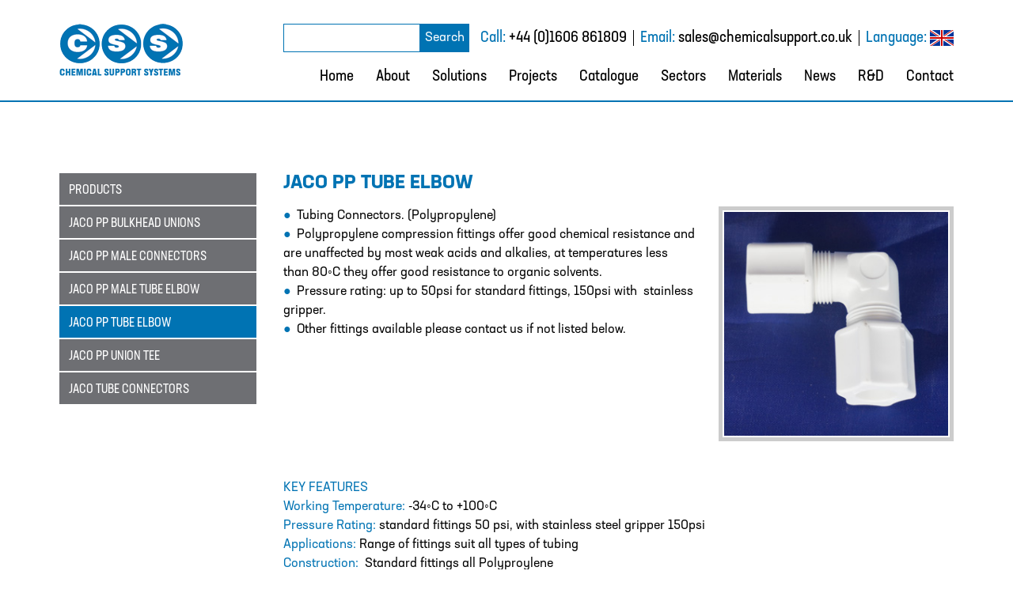

--- FILE ---
content_type: text/html; charset=UTF-8
request_url: https://www.chemicalsupport.co.uk/catalogue/jaco-connectors/jaco-pp-tube-elbow/
body_size: 55551
content:
<!DOCTYPE html>
<html class="no-js" dir="ltr" lang="en-GB" prefix="og: https://ogp.me/ns#" prefix="og: http://ogp.me/ns# fb: http://www.facebook.com/2008/fbml">
<head>
	<meta charset="UTF-8" />
	<meta http-equiv="X-UA-Compatible" content="IE=edge" />
	<meta name="author" lang="en" content="Surface" />
	<meta name="language" content="en" />
	<meta name="robots" content="index,follow" />
	<meta name="revisit-after" content="28 days" />
	<meta name="viewport" content="width=device-width, initial-scale=1" />

		

	<link href="https://www.chemicalsupport.co.uk/wp-content/themes/chemicalsupport-v2/favicon.ico" rel="shortcut icon" type="image/x-icon" />
	<link href="https://www.chemicalsupport.co.uk/wp-content/themes/chemicalsupport-v2/apple-touch-icon.png" rel="apple-touch-icon" />

	<script src="https://www.chemicalsupport.co.uk/wp-content/themes/chemicalsupport-v2/js/modernizr-2.6.1.js"></script>
	<script>
	  if (typeof Modernizr === 'undefined') {
	      var docElement = document.documentElement;
	      docElement.className = docElement.className.replace(/(^|\s)no-js(\s|$)/, ' js ');
	  };
	</script>

		<style>img:is([sizes="auto" i], [sizes^="auto," i]) { contain-intrinsic-size: 3000px 1500px }</style>
	
		<!-- All in One SEO 4.9.3 - aioseo.com -->
		<title>JACO PP Tube Elbow | Chemical Support Systems</title>
	<meta name="description" content="Tubing Connectors. (Polypropylene) Polypropylene compression fittings offer good chemical resistance and are unaffected by most weak acids and alkalies, at temperatures less than 80◦C they offer good resistance to organic solvents. Pressure rating: up to 50psi for standard fittings, 150psi with stainless gripper. Other fittings available please contact us if not listed below." />
	<meta name="robots" content="max-image-preview:large" />
	<link rel="canonical" href="https://www.chemicalsupport.co.uk/catalogue/jaco-connectors/jaco-pp-tube-elbow/" />
	<meta name="generator" content="All in One SEO (AIOSEO) 4.9.3" />
		<meta property="og:locale" content="en_GB" />
		<meta property="og:site_name" content="Chemical Support Systems" />
		<meta property="og:type" content="product" />
		<meta property="og:title" content="JACO PP Tube Elbow | Chemical Support Systems" />
		<meta property="og:description" content="Tubing Connectors. (Polypropylene) Polypropylene compression fittings offer good chemical resistance and are unaffected by most weak acids and alkalies, at temperatures less than 80◦C they offer good resistance to organic solvents. Pressure rating: up to 50psi for standard fittings, 150psi with stainless gripper. Other fittings available please contact us if not listed below." />
		<meta property="og:url" content="https://www.chemicalsupport.co.uk/catalogue/jaco-connectors/jaco-pp-tube-elbow/" />
		<meta property="og:image" content="https://www.chemicalsupport.co.uk/wp-content/uploads/2014/05/CSS-JACO-PP-Elbow-Tube-Connector.jpg" />
		<meta property="og:image:secure_url" content="https://www.chemicalsupport.co.uk/wp-content/uploads/2014/05/CSS-JACO-PP-Elbow-Tube-Connector.jpg" />
		<meta property="og:image:width" content="300" />
		<meta property="og:image:height" content="300" />
		<meta name="twitter:card" content="summary" />
		<meta name="twitter:title" content="JACO PP Tube Elbow | Chemical Support Systems" />
		<meta name="twitter:description" content="Tubing Connectors. (Polypropylene) Polypropylene compression fittings offer good chemical resistance and are unaffected by most weak acids and alkalies, at temperatures less than 80◦C they offer good resistance to organic solvents. Pressure rating: up to 50psi for standard fittings, 150psi with stainless gripper. Other fittings available please contact us if not listed below." />
		<meta name="twitter:image" content="https://www.chemicalsupport.co.uk/wp-content/uploads/2014/05/CSS-JACO-PP-Elbow-Tube-Connector.jpg" />
		<script type="application/ld+json" class="aioseo-schema">
			{"@context":"https:\/\/schema.org","@graph":[{"@type":"BreadcrumbList","@id":"https:\/\/www.chemicalsupport.co.uk\/catalogue\/jaco-connectors\/jaco-pp-tube-elbow\/#breadcrumblist","itemListElement":[{"@type":"ListItem","@id":"https:\/\/www.chemicalsupport.co.uk#listItem","position":1,"name":"Home","item":"https:\/\/www.chemicalsupport.co.uk","nextItem":{"@type":"ListItem","@id":"https:\/\/www.chemicalsupport.co.uk\/product-category\/jaco-connectors\/#listItem","name":"Jaco Connectors"}},{"@type":"ListItem","@id":"https:\/\/www.chemicalsupport.co.uk\/product-category\/jaco-connectors\/#listItem","position":2,"name":"Jaco Connectors","item":"https:\/\/www.chemicalsupport.co.uk\/product-category\/jaco-connectors\/","nextItem":{"@type":"ListItem","@id":"https:\/\/www.chemicalsupport.co.uk\/catalogue\/jaco-connectors\/jaco-pp-tube-elbow\/#listItem","name":"JACO PP Tube Elbow"},"previousItem":{"@type":"ListItem","@id":"https:\/\/www.chemicalsupport.co.uk#listItem","name":"Home"}},{"@type":"ListItem","@id":"https:\/\/www.chemicalsupport.co.uk\/catalogue\/jaco-connectors\/jaco-pp-tube-elbow\/#listItem","position":3,"name":"JACO PP Tube Elbow","previousItem":{"@type":"ListItem","@id":"https:\/\/www.chemicalsupport.co.uk\/product-category\/jaco-connectors\/#listItem","name":"Jaco Connectors"}}]},{"@type":"ItemPage","@id":"https:\/\/www.chemicalsupport.co.uk\/catalogue\/jaco-connectors\/jaco-pp-tube-elbow\/#itempage","url":"https:\/\/www.chemicalsupport.co.uk\/catalogue\/jaco-connectors\/jaco-pp-tube-elbow\/","name":"JACO PP Tube Elbow | Chemical Support Systems","description":"Tubing Connectors. (Polypropylene) Polypropylene compression fittings offer good chemical resistance and are unaffected by most weak acids and alkalies, at temperatures less than 80\u25e6C they offer good resistance to organic solvents. Pressure rating: up to 50psi for standard fittings, 150psi with stainless gripper. Other fittings available please contact us if not listed below.","inLanguage":"en-GB","isPartOf":{"@id":"https:\/\/www.chemicalsupport.co.uk\/#website"},"breadcrumb":{"@id":"https:\/\/www.chemicalsupport.co.uk\/catalogue\/jaco-connectors\/jaco-pp-tube-elbow\/#breadcrumblist"},"image":{"@type":"ImageObject","url":"https:\/\/www.chemicalsupport.co.uk\/wp-content\/uploads\/2014\/05\/CSS-JACO-PP-Elbow-Tube-Connector.jpg","@id":"https:\/\/www.chemicalsupport.co.uk\/catalogue\/jaco-connectors\/jaco-pp-tube-elbow\/#mainImage","width":300,"height":300,"caption":"JACO PP TUBE ELBOW"},"primaryImageOfPage":{"@id":"https:\/\/www.chemicalsupport.co.uk\/catalogue\/jaco-connectors\/jaco-pp-tube-elbow\/#mainImage"},"datePublished":"2014-05-27T15:21:46+00:00","dateModified":"2025-02-07T14:29:26+00:00"},{"@type":"Organization","@id":"https:\/\/www.chemicalsupport.co.uk\/#organization","name":"Chemical Support Systems","description":"Design \/ Engineer \/ Manufacture \/ Install","url":"https:\/\/www.chemicalsupport.co.uk\/","sameAs":["https:\/\/instagram.com\/","https:\/\/pinterest.com\/","https:\/\/youtube.com\/","https:\/\/linkedin.com\/in\/"]},{"@type":"WebSite","@id":"https:\/\/www.chemicalsupport.co.uk\/#website","url":"https:\/\/www.chemicalsupport.co.uk\/","name":"Chemical Support Systems","description":"Design \/ Engineer \/ Manufacture \/ Install","inLanguage":"en-GB","publisher":{"@id":"https:\/\/www.chemicalsupport.co.uk\/#organization"}}]}
		</script>
		<!-- All in One SEO -->

<link rel='dns-prefetch' href='//use.typekit.net' />
<link rel='dns-prefetch' href='//fonts.googleapis.com' />
<link rel="alternate" type="application/rss+xml" title="Chemical Support Systems &raquo; JACO PP Tube Elbow Comments Feed" href="https://www.chemicalsupport.co.uk/catalogue/jaco-connectors/jaco-pp-tube-elbow/feed/" />
		<!-- This site uses the Google Analytics by MonsterInsights plugin v9.7.0 - Using Analytics tracking - https://www.monsterinsights.com/ -->
		<!-- Note: MonsterInsights is not currently configured on this site. The site owner needs to authenticate with Google Analytics in the MonsterInsights settings panel. -->
					<!-- No tracking code set -->
				<!-- / Google Analytics by MonsterInsights -->
		<link rel='stylesheet' id='aioseo/css/src/vue/standalone/blocks/table-of-contents/global.scss-css' href='https://www.chemicalsupport.co.uk/wp-content/plugins/all-in-one-seo-pack/dist/Lite/assets/css/table-of-contents/global.e90f6d47.css?ver=4.9.3' media='all' />
<link rel='stylesheet' id='woocommerce-layout-css' href='https://www.chemicalsupport.co.uk/wp-content/plugins/woocommerce/assets/css/woocommerce-layout.css?ver=10.1.2' media='all' />
<link rel='stylesheet' id='woocommerce-smallscreen-css' href='https://www.chemicalsupport.co.uk/wp-content/plugins/woocommerce/assets/css/woocommerce-smallscreen.css?ver=10.1.2' media='only screen and (max-width: 768px)' />
<link rel='stylesheet' id='woocommerce-general-css' href='https://www.chemicalsupport.co.uk/wp-content/plugins/woocommerce/assets/css/woocommerce.css?ver=10.1.2' media='all' />
<style id='woocommerce-inline-inline-css' type='text/css'>
.woocommerce form .form-row .required { visibility: visible; }
</style>
<link rel='stylesheet' id='brands-styles-css' href='https://www.chemicalsupport.co.uk/wp-content/plugins/woocommerce/assets/css/brands.css?ver=10.1.2' media='all' />
<link rel='stylesheet' id='fonts-css' href='//fonts.googleapis.com/css?family=Josefin+Slab%7CRaleway%3A400%2C700%2C600&#038;ver=6.7.4' media='all' />
<link rel='stylesheet' id='chemical-support-systems-css' href='https://www.chemicalsupport.co.uk/wp-content/themes/chemicalsupport-v2/css/chemical-support-systems.css?ver=1607000987' media='all' />
<script type="text/javascript" src="https://www.chemicalsupport.co.uk/wp-content/themes/chemicalsupport-v2/js/jquery/1.9.1.js?ver=1.9.1" id="jquery-js"></script>
<script type="text/javascript" src="https://www.chemicalsupport.co.uk/wp-content/plugins/woocommerce/assets/js/jquery-blockui/jquery.blockUI.min.js?ver=2.7.0-wc.10.1.2" id="jquery-blockui-js" defer="defer" data-wp-strategy="defer"></script>
<script type="text/javascript" id="wc-add-to-cart-js-extra">
/* <![CDATA[ */
var wc_add_to_cart_params = {"ajax_url":"\/wp-admin\/admin-ajax.php","wc_ajax_url":"\/?wc-ajax=%%endpoint%%","i18n_view_cart":"View basket","cart_url":"https:\/\/www.chemicalsupport.co.uk","is_cart":"","cart_redirect_after_add":"no"};
/* ]]> */
</script>
<script type="text/javascript" src="https://www.chemicalsupport.co.uk/wp-content/plugins/woocommerce/assets/js/frontend/add-to-cart.min.js?ver=10.1.2" id="wc-add-to-cart-js" defer="defer" data-wp-strategy="defer"></script>
<script type="text/javascript" id="wc-single-product-js-extra">
/* <![CDATA[ */
var wc_single_product_params = {"i18n_required_rating_text":"Please select a rating","i18n_rating_options":["1 of 5 stars","2 of 5 stars","3 of 5 stars","4 of 5 stars","5 of 5 stars"],"i18n_product_gallery_trigger_text":"View full-screen image gallery","review_rating_required":"yes","flexslider":{"rtl":false,"animation":"slide","smoothHeight":true,"directionNav":false,"controlNav":"thumbnails","slideshow":false,"animationSpeed":500,"animationLoop":false,"allowOneSlide":false},"zoom_enabled":"","zoom_options":[],"photoswipe_enabled":"","photoswipe_options":{"shareEl":false,"closeOnScroll":false,"history":false,"hideAnimationDuration":0,"showAnimationDuration":0},"flexslider_enabled":""};
/* ]]> */
</script>
<script type="text/javascript" src="https://www.chemicalsupport.co.uk/wp-content/plugins/woocommerce/assets/js/frontend/single-product.min.js?ver=10.1.2" id="wc-single-product-js" defer="defer" data-wp-strategy="defer"></script>
<script type="text/javascript" src="https://www.chemicalsupport.co.uk/wp-content/plugins/woocommerce/assets/js/js-cookie/js.cookie.min.js?ver=2.1.4-wc.10.1.2" id="js-cookie-js" defer="defer" data-wp-strategy="defer"></script>
<script type="text/javascript" id="woocommerce-js-extra">
/* <![CDATA[ */
var woocommerce_params = {"ajax_url":"\/wp-admin\/admin-ajax.php","wc_ajax_url":"\/?wc-ajax=%%endpoint%%","i18n_password_show":"Show password","i18n_password_hide":"Hide password"};
/* ]]> */
</script>
<script type="text/javascript" src="https://www.chemicalsupport.co.uk/wp-content/plugins/woocommerce/assets/js/frontend/woocommerce.min.js?ver=10.1.2" id="woocommerce-js" defer="defer" data-wp-strategy="defer"></script>
<script type="text/javascript" src="//use.typekit.net/dxz3dsx.js?ver=dxz3dsx" id="typekit-js"></script>
<link rel="https://api.w.org/" href="https://www.chemicalsupport.co.uk/wp-json/" /><link rel="alternate" title="JSON" type="application/json" href="https://www.chemicalsupport.co.uk/wp-json/wp/v2/product/321" /><meta name="generator" content="WordPress 6.7.4" />
<meta name="generator" content="WooCommerce 10.1.2" />
<link rel='shortlink' href='https://www.chemicalsupport.co.uk/?p=321' />
<link rel="alternate" title="oEmbed (JSON)" type="application/json+oembed" href="https://www.chemicalsupport.co.uk/wp-json/oembed/1.0/embed?url=https%3A%2F%2Fwww.chemicalsupport.co.uk%2Fcatalogue%2Fjaco-connectors%2Fjaco-pp-tube-elbow%2F" />
<link rel="alternate" title="oEmbed (XML)" type="text/xml+oembed" href="https://www.chemicalsupport.co.uk/wp-json/oembed/1.0/embed?url=https%3A%2F%2Fwww.chemicalsupport.co.uk%2Fcatalogue%2Fjaco-connectors%2Fjaco-pp-tube-elbow%2F&#038;format=xml" />
	<noscript><style>.woocommerce-product-gallery{ opacity: 1 !important; }</style></noscript>
			<script>try{Typekit.load({ events:true, classes:true, async:false });}catch(e){}</script>
		</head>

<body class="product-template-default single single-product postid-321 theme-chemicalsupport-v2 woocommerce woocommerce-page woocommerce-no-js section-product">

	<div id="wrapper">
		<div id="container">

			<div id="header" class="header" role="banner">
				<div class="inner">

					<div id="header-logo">
						<a id="header-logo-link" href="https://www.chemicalsupport.co.uk/">Chemical Support Systems</a>
					</div>

					<div id="header-content">

						<div class="section" id="header-contact">
							<div class="search">

								<form role="search" method="get" id="searchform" action="https://www.chemicalsupport.co.uk/" >
								<div><label class="screen-reader-text" for="s">Search for:</label>
								<input type="text" value="" name="s" id="s" />
								<button type="submit" id="searchsubmit" value="Search">Search</button>
								</div>
								</form>							</div>
							<div class="item tel"><abbr class="type" title="Telephone">Call:</abbr> <a class="value" href="tel:+4401606861809">+44 (0)1606 861809</a></div><!--
							--><div class="item email"><span class="type">Email:</span> <a class="value" href="mailto:sales@chemicalsupport.co.uk">sales@chemicalsupport.co.uk</a></div><!--
							--><div class="item translate"><span class="type">Language:</span>
																<ul class="translate-dropdown">
																			<li class="translate-item translate-item-en"><a href="#googtrans(en|en)" class="translate-select" title="English" data-lang="en">
											<img src="https://www.chemicalsupport.co.uk/wp-content/themes/chemicalsupport-v2/img/flags/en.png" alt="en" width="30" height="20">
										</a></li>
																			<li class="translate-item translate-item-af"><a href="#googtrans(en|af)" class="translate-select" title="Afrikaans" data-lang="af">
											<img src="https://www.chemicalsupport.co.uk/wp-content/themes/chemicalsupport-v2/img/flags/af.png" alt="af" width="30" height="20">
										</a></li>
																			<li class="translate-item translate-item-ar"><a href="#googtrans(en|ar)" class="translate-select" title="Arabic" data-lang="ar">
											<img src="https://www.chemicalsupport.co.uk/wp-content/themes/chemicalsupport-v2/img/flags/ar.png" alt="ar" width="30" height="20">
										</a></li>
																			<li class="translate-item translate-item-bg"><a href="#googtrans(en|bg)" class="translate-select" title="Bulgarian" data-lang="bg">
											<img src="https://www.chemicalsupport.co.uk/wp-content/themes/chemicalsupport-v2/img/flags/bg.png" alt="bg" width="30" height="20">
										</a></li>
																			<li class="translate-item translate-item-bn"><a href="#googtrans(en|bn)" class="translate-select" title="Bengali" data-lang="bn">
											<img src="https://www.chemicalsupport.co.uk/wp-content/themes/chemicalsupport-v2/img/flags/bn.png" alt="bn" width="30" height="20">
										</a></li>
																			<li class="translate-item translate-item-de"><a href="#googtrans(en|de)" class="translate-select" title="German" data-lang="de">
											<img src="https://www.chemicalsupport.co.uk/wp-content/themes/chemicalsupport-v2/img/flags/de.png" alt="de" width="30" height="20">
										</a></li>
																			<li class="translate-item translate-item-es"><a href="#googtrans(en|es)" class="translate-select" title="Spanish" data-lang="es">
											<img src="https://www.chemicalsupport.co.uk/wp-content/themes/chemicalsupport-v2/img/flags/es.png" alt="es" width="30" height="20">
										</a></li>
																			<li class="translate-item translate-item-fa"><a href="#googtrans(en|fa)" class="translate-select" title="Persian" data-lang="fa">
											<img src="https://www.chemicalsupport.co.uk/wp-content/themes/chemicalsupport-v2/img/flags/fa.png" alt="fa" width="30" height="20">
										</a></li>
																			<li class="translate-item translate-item-fr"><a href="#googtrans(en|fr)" class="translate-select" title="French" data-lang="fr">
											<img src="https://www.chemicalsupport.co.uk/wp-content/themes/chemicalsupport-v2/img/flags/fr.png" alt="fr" width="30" height="20">
										</a></li>
																			<li class="translate-item translate-item-hi"><a href="#googtrans(en|hi)" class="translate-select" title="Hindi" data-lang="hi">
											<img src="https://www.chemicalsupport.co.uk/wp-content/themes/chemicalsupport-v2/img/flags/hi.png" alt="hi" width="30" height="20">
										</a></li>
																			<li class="translate-item translate-item-hu"><a href="#googtrans(en|hu)" class="translate-select" title="Hungarian" data-lang="hu">
											<img src="https://www.chemicalsupport.co.uk/wp-content/themes/chemicalsupport-v2/img/flags/hu.png" alt="hu" width="30" height="20">
										</a></li>
																			<li class="translate-item translate-item-it"><a href="#googtrans(en|it)" class="translate-select" title="Italian" data-lang="it">
											<img src="https://www.chemicalsupport.co.uk/wp-content/themes/chemicalsupport-v2/img/flags/it.png" alt="it" width="30" height="20">
										</a></li>
																			<li class="translate-item translate-item-lt"><a href="#googtrans(en|lt)" class="translate-select" title="Lithuanian" data-lang="lt">
											<img src="https://www.chemicalsupport.co.uk/wp-content/themes/chemicalsupport-v2/img/flags/lt.png" alt="lt" width="30" height="20">
										</a></li>
																			<li class="translate-item translate-item-pl"><a href="#googtrans(en|pl)" class="translate-select" title="Polish" data-lang="pl">
											<img src="https://www.chemicalsupport.co.uk/wp-content/themes/chemicalsupport-v2/img/flags/pl.png" alt="pl" width="30" height="20">
										</a></li>
																			<li class="translate-item translate-item-pt"><a href="#googtrans(en|pt)" class="translate-select" title="Portuguese" data-lang="pt">
											<img src="https://www.chemicalsupport.co.uk/wp-content/themes/chemicalsupport-v2/img/flags/pt.png" alt="pt" width="30" height="20">
										</a></li>
																			<li class="translate-item translate-item-ro"><a href="#googtrans(en|ro)" class="translate-select" title="Romanian" data-lang="ro">
											<img src="https://www.chemicalsupport.co.uk/wp-content/themes/chemicalsupport-v2/img/flags/ro.png" alt="ro" width="30" height="20">
										</a></li>
																			<li class="translate-item translate-item-ru"><a href="#googtrans(en|ru)" class="translate-select" title="Russian" data-lang="ru">
											<img src="https://www.chemicalsupport.co.uk/wp-content/themes/chemicalsupport-v2/img/flags/ru.png" alt="ru" width="30" height="20">
										</a></li>
																			<li class="translate-item translate-item-sk"><a href="#googtrans(en|sk)" class="translate-select" title="Slovak" data-lang="sk">
											<img src="https://www.chemicalsupport.co.uk/wp-content/themes/chemicalsupport-v2/img/flags/sk.png" alt="sk" width="30" height="20">
										</a></li>
																			<li class="translate-item translate-item-tr"><a href="#googtrans(en|tr)" class="translate-select" title="Turkish" data-lang="tr">
											<img src="https://www.chemicalsupport.co.uk/wp-content/themes/chemicalsupport-v2/img/flags/tr.png" alt="tr" width="30" height="20">
										</a></li>
																			<li class="translate-item translate-item-ur"><a href="#googtrans(en|ur)" class="translate-select" title="Urdu" data-lang="ur">
											<img src="https://www.chemicalsupport.co.uk/wp-content/themes/chemicalsupport-v2/img/flags/ur.png" alt="ur" width="30" height="20">
										</a></li>
																			<li class="translate-item translate-item-zh-CN"><a href="#googtrans(en|zh-CN)" class="translate-select" title="Chinese (Simplified)" data-lang="zh-CN">
											<img src="https://www.chemicalsupport.co.uk/wp-content/themes/chemicalsupport-v2/img/flags/zh-CN.png" alt="zh-CN" width="30" height="20">
										</a></li>
																	</ul>
								<script type="text/javascript">
									var activeLang = 'en';
									var activeLangItem = jQuery('.translate-item-' + activeLang);
									function googleTranslateElementInit() {
										new google.translate.TranslateElement({
											pageLanguage: 'en',
											includedLanguages: 'en,af,ar,bg,bn,de,es,fa,fr,hi,hu,it,lt,pl,pt,ro,ru,sk,tr,ur,zh-CN',
											layout: google.translate.TranslateElement.FloatPosition.TOP_LEFT
										}, 'google_translate_element');
										activeLang = google.translate.TranslateElement().a.ed;
										activeLangItem = jQuery('.translate-item-' + activeLang);
										activeLangItem.prependTo(activeLangItem.parent());
									}
									jQuery(document).ready(function() {
										jQuery('.translate-select').click(function() {
											var theLang = jQuery(this).attr('data-lang');
											jQuery('.goog-te-combo').val(theLang);
											window.location = jQuery(this).attr('href');
											location.reload();
										});
									});
								</script>
								<script type="text/javascript" src="//translate.google.com/translate_a/element.js?cb=googleTranslateElementInit"></script>
							</div>
						</div>

						
<div id="nav" class="nav" role="navigation">
	<ul>
					<li class="home f "><a href="https://www.chemicalsupport.co.uk/">Home</a></li>
					<li class="about has-children"><a href="https://www.chemicalsupport.co.uk/about/">About</a><ul class="children"><li class="f"><a href="https://www.chemicalsupport.co.uk/about/">About</a></li><li class="page_item page-item-1025"><a href="https://www.chemicalsupport.co.uk/about/mission-statement/">Mission Statement &#038; Privacy Policy</a></li>
<li class="page_item page-item-18"><a href="https://www.chemicalsupport.co.uk/about/where-we-work/">Where We Work</a></li>
<li class="page_item page-item-19"><a href="https://www.chemicalsupport.co.uk/about/faqs/">FAQs</a></li>
<li class="page_item page-item-20 page_item_has_children"><a href="https://www.chemicalsupport.co.uk/about/testimonials/">Testimonials</a></li>
<li class="page_item page-item-21"><a href="https://www.chemicalsupport.co.uk/about/vacancies/">Vacancies</a></li>
</ul></li>
					<li class="solutions has-children"><a href="https://www.chemicalsupport.co.uk/solutions/">Solutions</a><ul class="children"><li class="f"><a href="https://www.chemicalsupport.co.uk/solutions/">Solutions</a></li><li class="page_item page-item-1815"><a href="https://www.chemicalsupport.co.uk/solutions/chemical-resistance-mother-daughter-system/">Chemical Resistance Mother Daughter System</a></li>
<li class="page_item page-item-1360"><a href="https://www.chemicalsupport.co.uk/solutions/cutting-edge-piping-systems-design-plastic-valve-manifold-blocks/">Cutting Edge Piping Systems Design &#8211; Plastic Valve Manifold Blocks</a></li>
<li class="page_item page-item-2160"><a href="https://www.chemicalsupport.co.uk/solutions/engineered-solutions-2/">Engineered Solutions</a></li>
<li class="page_item page-item-96"><a href="https://www.chemicalsupport.co.uk/solutions/liquid-polymer-preparation-unit/">Liquid Polymer Preparation Unit</a></li>
</ul></li>
					<li class="projects has-children"><a href="https://www.chemicalsupport.co.uk/projects/">Projects</a><ul class="children"><li class="f"><a href="https://www.chemicalsupport.co.uk/projects/">Projects</a></li><li class="page_item page-item-1425"><a href="https://www.chemicalsupport.co.uk/engineered-solutions/cooling-and-water-dosing-system/">Cooling and Water Dosing System</a></li>
<li class="page_item page-item-1954"><a href="https://www.chemicalsupport.co.uk/engineered-solutions/ph-correction-system/">pH Correction System</a></li>
<li class="page_item page-item-1409"><a href="https://www.chemicalsupport.co.uk/engineered-solutions/pulp-prepartion-plant/">Pulp Preparation Plant</a></li>
<li class="page_item page-item-1400"><a href="https://www.chemicalsupport.co.uk/engineered-solutions/sodium-thiosulphate-dosing-system/">Sodium Thiosulphate Dosing System</a></li>
<li class="page_item page-item-1959"><a href="https://www.chemicalsupport.co.uk/engineered-solutions/test-rig-for-anglian-water/">Test Rig for Anglian Water</a></li>
<li class="page_item page-item-1393"><a href="https://www.chemicalsupport.co.uk/engineered-solutions/yankee-coating-chemical-system/">Yankee Coating Chemical System</a></li>
</ul></li>
					<li class="active catalogue has-mega-menu"><a href="https://www.chemicalsupport.co.uk/catalogue/">Catalogue</a><div class="children mega-menu"><div class="inner"><ul><li><a href="https://www.chemicalsupport.co.uk/product-category/brominators/" data-thumbnail="https://www.chemicalsupport.co.uk/wp-content/uploads/2020/02/brominators.jpg">Brominators</a></li><li><a href="https://www.chemicalsupport.co.uk/product-category/burkert/" data-thumbnail="https://www.chemicalsupport.co.uk/wp-content/uploads/2020/02/burkert-inline-flow-switch.jpg">Burkert</a></li><li><a href="https://www.chemicalsupport.co.uk/product-category/cable-ties/" data-thumbnail="https://www.chemicalsupport.co.uk/wp-content/uploads/2014/08/cable-ties.jpg">Cable Ties</a></li><li><a href="https://www.chemicalsupport.co.uk/product-category/calibration-cylinders/" data-thumbnail="https://www.chemicalsupport.co.uk/wp-content/uploads/2015/01/calibration-cylinder.jpg">Calibration Cylinders</a></li><li><a href="https://www.chemicalsupport.co.uk/product-category/camlocks/" data-thumbnail="https://www.chemicalsupport.co.uk/wp-content/uploads/2014/05/Male-female-Camlocks-CSS.jpg">Camlocks</a></li><li><a href="https://www.chemicalsupport.co.uk/product-category/corrosion-racks/" data-thumbnail="https://www.chemicalsupport.co.uk/wp-content/uploads/2025/04/Mild-steel-Corrosion-rack-S-Photoroom.jpg">Corrosion Coupon Racks</a></li><li><a href="https://www.chemicalsupport.co.uk/product-category/defoamer/" data-thumbnail="https://www.chemicalsupport.co.uk/wp-content/uploads/2025/01/Photoroom-20241121_114735-e1738935496133.png">Defoamer Test Rig</a></li><li><a href="https://www.chemicalsupport.co.uk/product-category/hose-and-tube-clamps/" data-thumbnail="https://www.chemicalsupport.co.uk/wp-content/uploads/2021/02/Mikalor-Bolt-Clamp.jpg">Hose Clamps and Clips</a></li></ul><ul><li><a href="https://www.chemicalsupport.co.uk/product-category/ibc/" data-thumbnail="https://www.chemicalsupport.co.uk/wp-content/uploads/2014/09/IBC-Photoroom.jpg">IBC</a></li><li><a href="https://www.chemicalsupport.co.uk/product-category/ibc-connectors/" data-thumbnail="https://www.chemicalsupport.co.uk/wp-content/uploads/2020/11/IBC-Adapter-HDPE.jpg">IBC Connectors</a></li><li><a href="https://www.chemicalsupport.co.uk/product-category/injection-lances/" data-thumbnail="https://www.chemicalsupport.co.uk/wp-content/uploads/2025/04/PVC-inJ-LANCE-Photoroom-1.jpg">Injection Lances</a></li><li><a href="https://www.chemicalsupport.co.uk/product-category/jaco-connectors/" data-thumbnail="https://www.chemicalsupport.co.uk/wp-content/uploads/2014/05/CSS-JACO-PP-Threaded-Male-Tube-Connector.jpg">Jaco Connectors</a></li><li><a href="https://www.chemicalsupport.co.uk/product-category/mixers/" data-thumbnail="https://www.chemicalsupport.co.uk/wp-content/uploads/2014/09/Geared-Low-Speed-Mixer-cat.jpg">Mixers</a></li><li><a href="https://www.chemicalsupport.co.uk/product-category/alkathene-fittings/" data-thumbnail="https://www.chemicalsupport.co.uk/wp-content/uploads/2014/09/Plasson-Coupling.jpg">Plasson Alkathene Fittings</a></li><li><a href="https://www.chemicalsupport.co.uk/product-category/pressure-gauge/" data-thumbnail="https://www.chemicalsupport.co.uk/wp-content/uploads/2014/08/Diaphragm-Seals-with-Gauge1.jpg">Pressure Gauges</a></li><li><a href="https://www.chemicalsupport.co.uk/product-category/pumps/" data-thumbnail="https://www.chemicalsupport.co.uk/wp-content/uploads/2025/02/dda-xl.jpg">Pumps</a></li></ul><ul><li><a href="https://www.chemicalsupport.co.uk/product-category/pvc-fittings/" data-thumbnail="https://www.chemicalsupport.co.uk/wp-content/uploads/2014/09/PVC-Fittings-gf-45-degree-elbow1.jpg">PVC Fittings</a></li><li><a href="https://www.chemicalsupport.co.uk/product-category/pvdf-connectors/" data-thumbnail="https://www.chemicalsupport.co.uk/wp-content/uploads/2014/05/PVDF-Tube-Union-Tee-CSS.jpg">PVDF Connectors</a></li><li><a href="https://www.chemicalsupport.co.uk/product-category/rotameter-flowmeters/" data-thumbnail="https://www.chemicalsupport.co.uk/wp-content/uploads/2015/01/flowmeter.jpg">Rotameter Flowmeters</a></li><li><a href="https://www.chemicalsupport.co.uk/product-category/spill-containment-and-bunds/" data-thumbnail="https://www.chemicalsupport.co.uk/wp-content/uploads/2014/11/mother-daughter-bund.jpg">Spill Containment and Bunds</a></li><li><a href="https://www.chemicalsupport.co.uk/product-category/tanks-bunds/" data-thumbnail="https://www.chemicalsupport.co.uk/wp-content/uploads/2025/02/200l-N-DT-s-Photoroom.jpg">Tanks</a></li><li><a href="https://www.chemicalsupport.co.uk/product-category/tube-pipe/" data-thumbnail="https://www.chemicalsupport.co.uk/wp-content/uploads/2014/08/CAt-Tube.jpg">Tube &amp; Pipe</a></li><li><a href="https://www.chemicalsupport.co.uk/product-category/upvc-glue-and-cleaners/" data-thumbnail="https://www.chemicalsupport.co.uk/wp-content/uploads/2020/02/solvent.jpg">UPVC Glue and Cleaners</a></li><li><a href="https://www.chemicalsupport.co.uk/product-category/valves/" data-thumbnail="https://www.chemicalsupport.co.uk/wp-content/uploads/2014/08/product-Double-Union-Economy-Ball-Valve-pvc.jpg">Valves</a></li></ul><div class="photo"><img src="[data-uri]" /></div></div></div></li>
					<li class="sectors has-children"><a href="https://www.chemicalsupport.co.uk/sectors/">Sectors</a><ul class="children"><li class="f"><a href="https://www.chemicalsupport.co.uk/sectors/">Sectors</a></li><li class="page_item page-item-81"><a href="https://www.chemicalsupport.co.uk/sectors/nuclear-power/">Nuclear &#038; Power</a></li>
<li class="page_item page-item-82"><a href="https://www.chemicalsupport.co.uk/sectors/petrochemical/">Petrochemical</a></li>
<li class="page_item page-item-83"><a href="https://www.chemicalsupport.co.uk/sectors/water-treatment/">Water Treatment</a></li>
<li class="page_item page-item-793"><a href="https://www.chemicalsupport.co.uk/sectors/food-beverage/">Food &#038; Beverage</a></li>
<li class="page_item page-item-791"><a href="https://www.chemicalsupport.co.uk/sectors/paper-and-pulp/">Paper and pulp</a></li>
</ul></li>
					<li class="materials has-children"><a href="https://www.chemicalsupport.co.uk/materials/">Materials</a><ul class="children"><li class="f"><a href="https://www.chemicalsupport.co.uk/materials/">Materials</a></li><li class="page_item page-item-702"><a href="https://www.chemicalsupport.co.uk/materials/braidflex-pvc-pressure-hose/">Braidflex PVC Pressure Hose</a></li>
<li class="page_item page-item-700"><a href="https://www.chemicalsupport.co.uk/materials/dosing-tanks/">Dosing Tanks</a></li>
<li class="page_item page-item-706"><a href="https://www.chemicalsupport.co.uk/materials/hi-vac-suction-hose/">HI-VAC Suction Hose</a></li>
<li class="page_item page-item-704"><a href="https://www.chemicalsupport.co.uk/materials/un-reinforced-ldp-mdp-and-eva-food-grade-tubes/">LDPE and MDPE Polyethylene  Tube</a></li>
<li class="page_item page-item-697"><a href="https://www.chemicalsupport.co.uk/materials/pvc/">Polypropylene (PP)</a></li>
<li class="page_item page-item-699"><a href="https://www.chemicalsupport.co.uk/materials/polyvinyl-chloride-unplasticised-pvc-u/">Polyvinyl Chloride &#8211; Unplasticised (PVC-U)</a></li>
<li class="page_item page-item-705"><a href="https://www.chemicalsupport.co.uk/materials/polyvinyliden-fluoride-pvdf/">Polyvinyliden Fluoride (PVDF)</a></li>
<li class="page_item page-item-703"><a href="https://www.chemicalsupport.co.uk/materials/ptfe-tubing/">PTFE Tubing</a></li>
<li class="page_item page-item-707"><a href="https://www.chemicalsupport.co.uk/materials/uhmwpe-chemical-hose/">UHMWPE Chemical Hose</a></li>
<li class="page_item page-item-1936"><a href="https://www.chemicalsupport.co.uk/materials/xlpe-chemical-hose/">XLPE Chemical Hose</a></li>
</ul></li>
					<li class="news"><a href="https://www.chemicalsupport.co.uk/news/">News</a><div class="children mega-menu mega-menu-news"><div class="inner"><div class="post-2194 post type-post status-publish format-standard hentry category-uncategorized has-link"><a href="https://www.chemicalsupport.co.uk/news/2025/03/new-products/"><h3 class="entry-title">New Products</h3><div class="entry-summary"><p>🔹 Basic Control Boxes - Bund Leak Detection, Dosing Pump Control, Valve Control, Timer Boxes etc

Looking for a cost effective way for basic control of dosing pumps …</p></div></a></div>
<div class="post-2078 post type-post status-publish format-standard hentry category-uncategorized has-link"><a href="https://www.chemicalsupport.co.uk/news/2022/04/css-welcome-sarah-ried/"><h3 class="entry-title">CSS welcome Sarah Ried</h3><div class="entry-summary"><p>Following the retirement of Jacqui Wood as the Finance and Admin Director at the end of April 2022, CSS appointed Sarah Reid to take over the company finance department.…</p></div></a></div></div></div></li>
					<li class="research-and-development "><a href="https://www.chemicalsupport.co.uk/research-and-development/">R&D</a></li>
					<li class="contact-us "><a href="https://www.chemicalsupport.co.uk/contact-us/">Contact</a></li>
		</ul>
</div>
					</div>

				</div>
			</div>

			<div id="content" class="content section">

				
				<div class="inner no-banner">

<div id="content-primary">
	
				<div class="f l has-image has-gallery has-no-youtube_url h-product post-321 product type-product status-publish has-post-thumbnail product_cat-jaco-connectors first instock shipping-taxable product-type-simple" data-filter="jaco-connectors" data-product_id="321">
		
		<h1 class="entry-title p-name">JACO PP Tube Elbow</h1>
		
				<div class="gallery">

			
	<div class="photo">
		<a href="https://www.chemicalsupport.co.uk/wp-content/uploads/2014/05/CSS-JACO-PP-Elbow-Tube-Connector.jpg">
			<img width="300" height="300" src="https://www.chemicalsupport.co.uk/wp-content/uploads/2014/05/CSS-JACO-PP-Elbow-Tube-Connector-300x300.jpg" class="attachment-product-details size-product-details" alt="JACO connector PP TUBE ELBOW supplied by CSS" decoding="async" fetchpriority="high" srcset="https://www.chemicalsupport.co.uk/wp-content/uploads/2014/05/CSS-JACO-PP-Elbow-Tube-Connector.jpg 300w, https://www.chemicalsupport.co.uk/wp-content/uploads/2014/05/CSS-JACO-PP-Elbow-Tube-Connector-150x150.jpg 150w, https://www.chemicalsupport.co.uk/wp-content/uploads/2014/05/CSS-JACO-PP-Elbow-Tube-Connector-100x100.jpg 100w" sizes="(max-width: 300px) 100vw, 300px" />		</a>
	</div>

	

<!-- end of .gallery -->
</div>				
		<div class="entry-content e-description">
			<ul>
<li>Tubing Connectors. (Polypropylene)</li>
<li>Polypropylene compression fittings offer good chemical resistance and are unaffected by most weak acids and alkalies, at temperatures less than 80◦C they offer good resistance to organic solvents.</li>
<li>Pressure rating: up to 50psi for standard fittings, 150psi with  stainless gripper.</li>
<li>Other fittings available please contact us if not listed below.</li>
</ul>
<p>&nbsp;</p>
<p>&nbsp;</p>
<p><strong>                               </strong></p>
<p>&nbsp;</p>
			
						<div class="key-features">
				<p>KEY FEATURES</p>
<p>Working Temperature: <strong>-34◦C to +100◦C</strong></p>
<p>Pressure Rating: <strong>standard fittings 50 psi, with stainless steel gripper 150psi</strong></p>
<p>Applications: <strong>Range of fittings suit all types of tubing</strong></p>
<p>Construction:  <strong>Standard fittings all Polyproylene</strong></p>
<p>Advantages: <strong>Low cost and offer good resistance to corrosions and chemicals</strong></p>
<p>Availability:  <strong>Ex Stock for majority including fittings not listed in our “core” selection below</strong></p>
			</div>
					</div>
		
				<div class="section-tabs">
			
			<ul class="nav">
				<li class="active"><a href="#product-details">Details</a></li>				<li class=""><a href="#product-documents">Documents</a></li>							</ul>
			
						<div class="section active" id="product-details">
				<h3 class="section-title">Details</h3>
				
<table id="tablepress-34" class="tablepress tablepress-id-34">
<thead>
<tr class="row-1">
	<th class="column-1">CSS REF</th><th class="column-2">DESCRIPTION</th><th class="column-3">PRICE</th>
</tr>
</thead>
<tbody class="row-striping row-hover">
<tr class="row-2">
	<td class="column-1">50-04-04-P-O</td><td class="column-2">¼"od tube std gripper PP male tube elbow</td><td class="column-3">3.93</td>
</tr>
<tr class="row-3">
	<td class="column-1">50-06-06-P-O</td><td class="column-2">3/8" od tube std gripper PP male tube elbow N</td><td class="column-3">£4.91</td>
</tr>
<tr class="row-4">
	<td class="column-1">50-08-08-P-O</td><td class="column-2">½" od tube std gripper PP male tube elbow</td><td class="column-3">£5.74</td>
</tr>
</tbody>
</table>

			</div>
						
						<div class="section " id="product-documents">
				<h3 class="section-title">Documents</h3>
				<table id="product-documents-table"><thead><tr><th id="product-documents-title">Title</th><th id="product-documents-description">Description</th><th id="product-documents-download">Download</th></tr></thead><tbody><tr><td headers="product-documents-title">CSS-JACO-Data-specifications-Sheet</td><td headers="product-documents-description">JACO specifications sheet</td><td headers="product-documents-download"><a href="https://www.chemicalsupport.co.uk/wp-content/uploads/2014/05/CSS-JACO-Data-specifications-Sheet.pdf" class="download" target="_blank">Download</a></td></tr></tobdy></table>			</div>
						
					<!-- end of div .section-tabs -->
		</div>
		
	</div>
	
<!-- end of div id #content-primary -->
</div>

<div id="content-secondary">

	<div class="section section-navigation nav"><ul><li class="f section-title page_item page-item-6 "><a href="https://www.chemicalsupport.co.uk/products/">Products</a></li><li class="has-image has-gallery has-no-youtube_url h-product post-319 product type-product status-publish has-post-thumbnail product_cat-jaco-connectors  instock shipping-taxable product-type-simple"><a href="https://www.chemicalsupport.co.uk/catalogue/jaco-connectors/jaco-pp-bulkhead-unions/">JACO PP Bulkhead Unions</a></li><li class="has-image has-gallery has-no-youtube_url h-product post-314 product type-product status-publish has-post-thumbnail product_cat-jaco-connectors  instock shipping-taxable product-type-simple"><a href="https://www.chemicalsupport.co.uk/catalogue/jaco-connectors/jaco-pp-male-connectors/">JACO PP Male Connectors</a></li><li class="has-image has-gallery has-no-youtube_url h-product post-316 product type-product status-publish has-post-thumbnail product_cat-jaco-connectors last instock shipping-taxable product-type-simple"><a href="https://www.chemicalsupport.co.uk/catalogue/jaco-connectors/jaco-pp-male-tube-elbow/">JACO PP Male Tube Elbow</a></li><li class="active has-image has-gallery has-no-youtube_url h-product post-321 product type-product status-publish has-post-thumbnail product_cat-jaco-connectors first instock shipping-taxable product-type-simple"><a href="https://www.chemicalsupport.co.uk/catalogue/jaco-connectors/jaco-pp-tube-elbow/">JACO PP Tube Elbow</a></li><li class="has-image has-gallery has-no-youtube_url h-product post-323 product type-product status-publish has-post-thumbnail product_cat-jaco-connectors  instock shipping-taxable product-type-simple"><a href="https://www.chemicalsupport.co.uk/catalogue/jaco-connectors/jaco-pp-union-tee/">Jaco PP Union Tee</a></li><li class="has-image has-gallery has-no-youtube_url h-product post-326 product type-product status-publish has-post-thumbnail product_cat-jaco-connectors  instock shipping-taxable product-type-simple"><a href="https://www.chemicalsupport.co.uk/catalogue/jaco-connectors/jaco-tube-connectors/">JACO Tube Connectors</a></li></ul></div>		
<!-- end of div #content-secondary -->
</div>
<div class="section section-products-related">
	<h1>Related Products</h1>
	
	<div class="listing listing-product listing-filter">
		<ul>
								<li class="f l has-image has-gallery has-no-youtube_url h-product post-352 product type-product status-publish has-post-thumbnail product_cat-polyethylene-tube last instock shipping-taxable product-type-simple" data-filter="polyethylene-tube" data-product_id="352">
				<a href="https://www.chemicalsupport.co.uk/catalogue/tube-pipe/polyethylene-tube/mdpe-medium-density-polyethylene-natural/" rel="bookmark" class="url">
									<div class="photo u-photo">
						<img width="300" height="300" src="https://www.chemicalsupport.co.uk/wp-content/uploads/2014/05/MDPE-tube.jpg" class="attachment-product-thumbnail size-product-thumbnail wp-post-image" alt="MDPE tube" decoding="async" loading="lazy" srcset="https://www.chemicalsupport.co.uk/wp-content/uploads/2014/05/MDPE-tube.jpg 300w, https://www.chemicalsupport.co.uk/wp-content/uploads/2014/05/MDPE-tube-150x150.jpg 150w, https://www.chemicalsupport.co.uk/wp-content/uploads/2014/05/MDPE-tube-100x100.jpg 100w" sizes="auto, (max-width: 300px) 100vw, 300px" />					</div>
				
				<h2 class="entry-title p-name">MDPE (Medium Density Polyethylene) &#8211; Natural</h2>

				</a>			</li>
				</ul>
	<!-- end of div .listing-product -->
	</div>
	
<!-- end of div .section-products-related -->
</div>

				<!-- end of div .inner -->
				</div>
			<!-- end of div #content -->
			</div>


			<div id="footer" role="contentinfo" style="background-image: url('https://www.chemicalsupport.co.uk/wp-content/uploads/2014/01/Home-page-slider-3.jpg');">
				<div class="inner">

					<div class="section nav">
						<h3 class="section-title">Navigation</h3>

						<div class="menu-footer-navigation-container"><ul id="menu-footer-navigation" class="menu"><li id="menu-item-39" class="menu-item menu-item-type-post_type menu-item-object-page menu-item-home menu-item-39"><a href="https://www.chemicalsupport.co.uk/">Home</a></li>
<li id="menu-item-40" class="menu-item menu-item-type-post_type menu-item-object-page menu-item-40"><a href="https://www.chemicalsupport.co.uk/about/">About</a></li>
<li id="menu-item-42" class="menu-item menu-item-type-post_type menu-item-object-page menu-item-42"><a href="https://www.chemicalsupport.co.uk/about/where-we-work/">Where We Work</a></li>
<li id="menu-item-48" class="menu-item menu-item-type-post_type menu-item-object-page menu-item-48"><a href="https://www.chemicalsupport.co.uk/products/">Products</a></li>
<li id="menu-item-49" class="menu-item menu-item-type-post_type menu-item-object-page menu-item-49"><a href="https://www.chemicalsupport.co.uk/sectors/">Industry Sectors</a></li>
<li id="menu-item-50" class="menu-item menu-item-type-post_type menu-item-object-page menu-item-50"><a href="https://www.chemicalsupport.co.uk/materials/">Materials</a></li>
<li id="menu-item-51" class="menu-item menu-item-type-post_type menu-item-object-page menu-item-51"><a href="https://www.chemicalsupport.co.uk/news/">News</a></li>
<li id="menu-item-52" class="menu-item menu-item-type-post_type menu-item-object-page menu-item-52"><a href="https://www.chemicalsupport.co.uk/research-and-development/">Research &#038; Development</a></li>
<li id="menu-item-53" class="menu-item menu-item-type-post_type menu-item-object-page menu-item-53"><a href="https://www.chemicalsupport.co.uk/contact-us/">Contact Us</a></li>
</ul></div>					</div>

					<div id="footer-catalogue" class="section nav">
						<h3 class="section-title">Catalogue</h3>

						<ul>
								<li class="cat-item cat-item-44"><a href="https://www.chemicalsupport.co.uk/product-category/brominators/">Brominators</a>
</li>
	<li class="cat-item cat-item-43"><a href="https://www.chemicalsupport.co.uk/product-category/burkert/">Burkert</a>
</li>
	<li class="cat-item cat-item-81"><a href="https://www.chemicalsupport.co.uk/product-category/cable-ties/">Cable Ties</a>
</li>
	<li class="cat-item cat-item-23"><a href="https://www.chemicalsupport.co.uk/product-category/calibration-cylinders/">Calibration Cylinders</a>
</li>
	<li class="cat-item cat-item-21"><a href="https://www.chemicalsupport.co.uk/product-category/camlocks/">Camlocks</a>
</li>
	<li class="cat-item cat-item-45"><a href="https://www.chemicalsupport.co.uk/product-category/corrosion-racks/">Corrosion Coupon Racks</a>
</li>
	<li class="cat-item cat-item-104"><a href="https://www.chemicalsupport.co.uk/product-category/defoamer/">Defoamer Test Rig</a>
</li>
	<li class="cat-item cat-item-102"><a href="https://www.chemicalsupport.co.uk/product-category/hose-and-tube-clamps/">Hose Clamps and Clips</a>
</li>
	<li class="cat-item cat-item-77"><a href="https://www.chemicalsupport.co.uk/product-category/ibc/">IBC</a>
</li>
	<li class="cat-item cat-item-100"><a href="https://www.chemicalsupport.co.uk/product-category/ibc-connectors/">IBC Connectors</a>
</li>
	<li class="cat-item cat-item-46"><a href="https://www.chemicalsupport.co.uk/product-category/injection-lances/">Injection Lances</a>
</li>
	<li class="cat-item cat-item-19"><a href="https://www.chemicalsupport.co.uk/product-category/jaco-connectors/">Jaco Connectors</a>
</li>
	<li class="cat-item cat-item-78"><a href="https://www.chemicalsupport.co.uk/product-category/mixers/">Mixers</a>
</li>
	<li class="cat-item cat-item-26"><a href="https://www.chemicalsupport.co.uk/product-category/alkathene-fittings/">Plasson Alkathene Fittings</a>
</li>
	<li class="cat-item cat-item-101"><a href="https://www.chemicalsupport.co.uk/product-category/pressure-gauge/">Pressure Gauges</a>
</li>
	<li class="cat-item cat-item-25"><a href="https://www.chemicalsupport.co.uk/product-category/pumps/">Pumps</a>
</li>
	<li class="cat-item cat-item-16"><a href="https://www.chemicalsupport.co.uk/product-category/pvc-fittings/">PVC Fittings</a>
</li>
	<li class="cat-item cat-item-20"><a href="https://www.chemicalsupport.co.uk/product-category/pvdf-connectors/">PVDF Connectors</a>
</li>
	<li class="cat-item cat-item-68"><a href="https://www.chemicalsupport.co.uk/product-category/rotameter-flowmeters/">Rotameter Flowmeters</a>
</li>
	<li class="cat-item cat-item-85"><a href="https://www.chemicalsupport.co.uk/product-category/spill-containment-and-bunds/">Spill Containment and Bunds</a>
</li>
	<li class="cat-item cat-item-22"><a href="https://www.chemicalsupport.co.uk/product-category/tanks-bunds/">Tanks</a>
</li>
	<li class="cat-item cat-item-18"><a href="https://www.chemicalsupport.co.uk/product-category/tube-pipe/">Tube &amp; Pipe</a>
</li>
	<li class="cat-item cat-item-83"><a href="https://www.chemicalsupport.co.uk/product-category/upvc-glue-and-cleaners/">UPVC Glue and Cleaners</a>
</li>
	<li class="cat-item cat-item-17"><a href="https://www.chemicalsupport.co.uk/product-category/valves/">Valves</a>
</li>
						</ul>
					</div>

					<div class="section nav">
						<h3 class="section-title">Materials</h3>

						<ul>
							<li class="page_item page-item-702"><a href="https://www.chemicalsupport.co.uk/materials/braidflex-pvc-pressure-hose/">Braidflex PVC Pressure Hose</a></li>
<li class="page_item page-item-700"><a href="https://www.chemicalsupport.co.uk/materials/dosing-tanks/">Dosing Tanks</a></li>
<li class="page_item page-item-706"><a href="https://www.chemicalsupport.co.uk/materials/hi-vac-suction-hose/">HI-VAC Suction Hose</a></li>
<li class="page_item page-item-704"><a href="https://www.chemicalsupport.co.uk/materials/un-reinforced-ldp-mdp-and-eva-food-grade-tubes/">LDPE and MDPE Polyethylene  Tube</a></li>
<li class="page_item page-item-697"><a href="https://www.chemicalsupport.co.uk/materials/pvc/">Polypropylene (PP)</a></li>
<li class="page_item page-item-699"><a href="https://www.chemicalsupport.co.uk/materials/polyvinyl-chloride-unplasticised-pvc-u/">Polyvinyl Chloride &#8211; Unplasticised (PVC-U)</a></li>
<li class="page_item page-item-705"><a href="https://www.chemicalsupport.co.uk/materials/polyvinyliden-fluoride-pvdf/">Polyvinyliden Fluoride (PVDF)</a></li>
<li class="page_item page-item-703"><a href="https://www.chemicalsupport.co.uk/materials/ptfe-tubing/">PTFE Tubing</a></li>
<li class="page_item page-item-707"><a href="https://www.chemicalsupport.co.uk/materials/uhmwpe-chemical-hose/">UHMWPE Chemical Hose</a></li>
<li class="page_item page-item-1936"><a href="https://www.chemicalsupport.co.uk/materials/xlpe-chemical-hose/">XLPE Chemical Hose</a></li>
						</ul>
					</div>

					<div id="footer-contact" class="section vcard">
						<h3 class="section-title">Contact Us</h3>

						<address class="adr">
							<strong class="fn">Chemical Support Systems Ltd</strong>
							<span class="street-address">21 Road Three</span>
							<span class="extended-address">Industrial Estate</span>
							<span class="locality">Winsford</span>
							<span class="region">Cheshire</span>
							<span class="postal-code">CW7 3PD</span>
							<abbr class="country" title="United Kingdom">UK</abbr>
						</address>

						<p class="tel"><abbr class="type" title="Telephone">T:</abbr> <em class="value">+44 (0)1606 861809</em></p>
						<p class="tel tel-fax"><abbr class="type" title="Facsimile">F:</abbr> <em class="value">+44 (0)1606 559337</em></p>
						<p class="email"><abbr class="type" title="Email">E:</abbr> <a class="value" href="mailto:sales@chemicalsupport.co.uk">sales@chemicalsupport.co.uk</a></p>

						<br/>
												<div class="social">
																								<a href="https://www.facebook.com/chemicalsupport" rel="external" title="Follow Chemical Support Systems on “Facebook”">
										<img src="https://www.chemicalsupport.co.uk/wp-content/themes/chemicalsupport-v2/img/facebook-24.png" width="24" height="24" alt="Facebook" />
									</a>
																																															<a href="https://twitter.com/ChemicalSupport" rel="external" title="Follow Chemical Support Systems on “Twitter”">
										<img src="https://www.chemicalsupport.co.uk/wp-content/themes/chemicalsupport-v2/img/twitter-24.png" width="24" height="24" alt="Twitter" />
									</a>
																																																			</div>

					</div>

				<!-- end of div .inner -->
				</div>
			<!-- end of div #footer -->
			</div>

			<div id="footer-bottom">
				<div class="inner">
					<p id="footer-copyright">&copy; Chemical Support Systems 2026</p>
					<ul>
						<li><a href="https://www.chemicalsupport.co.uk/accessibility/">Accessibility</a></li>
						<li><a href="https://www.chemicalsupport.co.uk/sitemap/">Sitemap</a></li>
						<li><a href="https://www.chemicalsupport.co.uk/terms-conditions/">Terms &amp; Conditions</a></li>
					</ul>
					<p id="footer-by"><a href="http://www.plinkfizz.com" rel="external">Website Designed by Plinkfizz</a></p>
				</div>
			</div>

		<!-- end of div #container -->
		</div>
	<!-- end of div #wrapper -->
	</div>

		<script type='text/javascript'>
		(function () {
			var c = document.body.className;
			c = c.replace(/woocommerce-no-js/, 'woocommerce-js');
			document.body.className = c;
		})();
	</script>
	<link rel='stylesheet' id='wc-blocks-style-css' href='https://www.chemicalsupport.co.uk/wp-content/plugins/woocommerce/assets/client/blocks/wc-blocks.css?ver=wc-10.1.2' media='all' />
<script type="text/javascript" src="https://www.chemicalsupport.co.uk/wp-content/themes/chemicalsupport-v2/js/jquery/plugin/bxslider-4.1.1.js?ver=4.1.1" id="plugin.bxslider-js"></script>
<script type="text/javascript" src="https://www.chemicalsupport.co.uk/wp-content/themes/chemicalsupport-v2/js/jquery/plugin/isotope-1.5.25.js?ver=1.5.25" id="plugin.isotope-js"></script>
<script type="text/javascript" src="https://www.chemicalsupport.co.uk/wp-content/themes/chemicalsupport-v2/js/jquery/plugin/fancybox-2.1.5.js?ver=2.1.5" id="plugin.fancybox-js"></script>
<script type="text/javascript" src="https://www.chemicalsupport.co.uk/wp-content/themes/chemicalsupport-v2/js/app/app.js?ver=1.0" id="app-js"></script>
<script type="text/javascript" src="https://www.chemicalsupport.co.uk/wp-content/themes/chemicalsupport-v2/js/app/options.js?ver=1.0" id="app.options-js"></script>
<script type="text/javascript" src="https://www.chemicalsupport.co.uk/wp-content/themes/chemicalsupport-v2/js/app/models.js?ver=1.0" id="app.models-js"></script>
<script type="text/javascript" src="https://www.chemicalsupport.co.uk/wp-content/themes/chemicalsupport-v2/js/app/models.menu.js?ver=1.0" id="app.models.menu-js"></script>
<script type="text/javascript" src="https://www.chemicalsupport.co.uk/wp-content/themes/chemicalsupport-v2/js/app/run.js?ver=1.0" id="app.run-js"></script>
<script type="text/javascript" src="https://www.chemicalsupport.co.uk/wp-content/plugins/woocommerce/assets/js/sourcebuster/sourcebuster.min.js?ver=10.1.2" id="sourcebuster-js-js"></script>
<script type="text/javascript" id="wc-order-attribution-js-extra">
/* <![CDATA[ */
var wc_order_attribution = {"params":{"lifetime":1.0000000000000000818030539140313095458623138256371021270751953125e-5,"session":30,"base64":false,"ajaxurl":"https:\/\/www.chemicalsupport.co.uk\/wp-admin\/admin-ajax.php","prefix":"wc_order_attribution_","allowTracking":true},"fields":{"source_type":"current.typ","referrer":"current_add.rf","utm_campaign":"current.cmp","utm_source":"current.src","utm_medium":"current.mdm","utm_content":"current.cnt","utm_id":"current.id","utm_term":"current.trm","utm_source_platform":"current.plt","utm_creative_format":"current.fmt","utm_marketing_tactic":"current.tct","session_entry":"current_add.ep","session_start_time":"current_add.fd","session_pages":"session.pgs","session_count":"udata.vst","user_agent":"udata.uag"}};
/* ]]> */
</script>
<script type="text/javascript" src="https://www.chemicalsupport.co.uk/wp-content/plugins/woocommerce/assets/js/frontend/order-attribution.min.js?ver=10.1.2" id="wc-order-attribution-js"></script>

	
	</body>
</html>


--- FILE ---
content_type: text/css
request_url: https://www.chemicalsupport.co.uk/wp-content/themes/chemicalsupport-v2/css/chemical-support-systems.css?ver=1607000987
body_size: 97223
content:
/*
* @updated		02/2014
* @author		Trevor Morris / Surface, designed by Plinkfizz
* @project		Chemical Support Systems
* --------------------------------------------------------------------------------------------------*/
.gform_wrapper .gform_footer .gform_button, .listing .entry-content a.button, .nav-buttons ul li a, .listing-slideshow .hentry .more span, .listing-post .type-post .entry-summary .more a, .type-product .section-tabs .download, .type-product .section-tabs .enquire,
.button {
  position: relative;
  display: inline-block;
  padding: 22px 44px 16px;
  height: auto;
  margin: 0 auto;
  color: #fff;
  text-decoration: none;
  text-transform: uppercase;
  font-family: 'neusa-next-std-condensed', arial, sans-serif;
  font-weight: 400;
  font-size: 23px;
  text-align: center;
  line-height: 1;
  border: 0;
  border-radius: 0;
  cursor: pointer;
  -webkit-box-sizing: border-box;
  -moz-box-sizing: border-box;
  box-sizing: border-box;
  background: #006299;
  webkit-box-shadow: 2px 3px 10px 0.3px rgba(0, 0, 0, 0.35);
  box-shadow: 2px 3px 10px 0.3px rgba(0, 0, 0, 0.35); }
  @media(max-width: 1580px) {
  .gform_wrapper .gform_footer .gform_button, .listing .entry-content a.button, .nav-buttons ul li a, .listing-slideshow .hentry .more span, .listing-post .type-post .entry-summary .more a, .type-product .section-tabs .download, .type-product .section-tabs .enquire,
  .button {
    padding: 18px 36px 13px;
    font-size: 20px; } }
  .gform_wrapper .gform_footer .gform_button:hover, .listing .entry-content a.button:hover, .nav-buttons ul li a:hover, .nav-buttons ul li.active a, .listing-slideshow .hentry .more span:hover, .listing-post .type-post .entry-summary .more a:hover, .type-product .section-tabs .download:hover, .type-product .section-tabs .enquire:hover, .gform_wrapper .gform_footer .gform_button:focus, .listing .entry-content a.button:focus, .nav-buttons ul li a:focus, .listing-slideshow .hentry .more span:focus, .listing-post .type-post .entry-summary .more a:focus, .type-product .section-tabs .download:focus, .type-product .section-tabs .enquire:focus, .gform_wrapper .gform_footer .gform_button:active, .listing .entry-content a.button:active, .nav-buttons ul li a:active, .listing-slideshow .hentry .more span:active, .listing-post .type-post .entry-summary .more a:active, .type-product .section-tabs .download:active, .type-product .section-tabs .enquire:active,
  .button:hover {
    color: #fff;
    text-decoration: none !important;
    background: #0073B3; }
  .gform_wrapper .gform_footer .gform_button:active, .listing .entry-content a.button:active, .nav-buttons ul li a:active, .listing-slideshow .hentry .more span:active, .listing-post .type-post .entry-summary .more a:active, .type-product .section-tabs .download:active, .type-product .section-tabs .enquire:active,
  .button:active {
    -webkit-transform: translate(1px, 1px);
    -moz-transform: translate(1px, 1px);
    -ms-transform: translate(1px, 1px);
    -o-transform: translate(1px, 1px);
    transform: translate(1px, 1px); }

#header .inner, #footer .inner, #footer-bottom .inner, .content .inner, .listing-slideshow > .inner, .listing-featured .inner, .listing-logo .inner, .listing-slideshow .bx-controls {
  position: relative;
  max-width: 1580px;
  margin: 0 auto;
  padding: 0 75px; }

.gform_wrapper ul,
.gform_wrapper ol,
.gform_wrapper li, .listing ul,
.listing ol, .listing li, .listing-general ul, #footer-bottom ul, .nav ul,
.nav ol,
.nav li, .content .entry-content ul li, .page-features p,
.page-features ul,
.key-features p,
.key-features ul, .page-features p li,
.page-features ul li,
.key-features p li,
.key-features ul li, .section-tabs .nav, .section-tabs .nav li, .listing-logo-scroller ul, .social-icons, .type-product .gallery, .type-product .gallery .thumbnails, .type-product .gallery .thumbnails li {
  margin: 0;
  padding: 0;
  list-style: none; }

/* @import */
/*! normalize.css v2.1.3 | MIT License | git.io/normalize */
/* ==========================================================================
   HTML5 display definitions
   ========================================================================== */
/**
 * Correct `block` display not defined in IE 8/9.
 */
article,
aside,
details,
figcaption,
figure,
footer,
header,
hgroup,
main,
nav,
section,
summary {
  display: block; }

/**
 * Correct `inline-block` display not defined in IE 8/9.
 */
audio,
canvas,
video {
  display: inline-block; }

/**
 * Prevent modern browsers from displaying `audio` without controls.
 * Remove excess height in iOS 5 devices.
 */
audio:not([controls]) {
  display: none;
  height: 0; }

/**
 * Address `[hidden]` styling not present in IE 8/9.
 * Hide the `template` element in IE, Safari, and Firefox < 22.
 */
[hidden],
template {
  display: none; }

/* ==========================================================================
   Base
   ========================================================================== */
/**
 * 1. Set default font family to sans-serif.
 * 2. Prevent iOS text size adjust after orientation change, without disabling
 *    user zoom.
 */
html {
  font-family: sans-serif;
  /* 1 */
  -ms-text-size-adjust: 100%;
  /* 2 */
  -webkit-text-size-adjust: 100%;
  /* 2 */ }

/**
 * Remove default margin.
 */
body {
  margin: 0; }

/* ==========================================================================
   Links
   ========================================================================== */
/**
 * Remove the gray background color from active links in IE 10.
 */
a {
  background: transparent; }

/**
 * Address `outline` inconsistency between Chrome and other browsers.
 */
a:focus {
  outline: thin dotted; }

/**
 * Improve readability when focused and also mouse hovered in all browsers.
 */
a:active,
a:hover {
  outline: 0; }

/* ==========================================================================
   Typography
   ========================================================================== */
/**
 * Address variable `h1` font-size and margin within `section` and `article`
 * contexts in Firefox 4+, Safari 5, and Chrome.
 */
h1 {
  font-size: 2em;
  margin: 0.67em 0; }

/**
 * Address styling not present in IE 8/9, Safari 5, and Chrome.
 */
abbr[title] {
  border-bottom: 1px dotted; }

/**
 * Address style set to `bolder` in Firefox 4+, Safari 5, and Chrome.
 */
b,
strong {
  font-weight: bold; }

/**
 * Address styling not present in Safari 5 and Chrome.
 */
dfn {
  font-style: italic; }

/**
 * Address differences between Firefox and other browsers.
 */
hr {
  -moz-box-sizing: content-box;
  box-sizing: content-box;
  height: 0; }

/**
 * Address styling not present in IE 8/9.
 */
mark {
  background: #ff0;
  color: #000; }

/**
 * Correct font family set oddly in Safari 5 and Chrome.
 */
code,
kbd,
pre,
samp {
  font-family: monospace, serif;
  font-size: 1em; }

/**
 * Improve readability of pre-formatted text in all browsers.
 */
pre {
  white-space: pre-wrap; }

/**
 * Set consistent quote types.
 */
q {
  quotes: "\201C" "\201D" "\2018" "\2019"; }

/**
 * Address inconsistent and variable font size in all browsers.
 */
small {
  font-size: 80%; }

/**
 * Prevent `sub` and `sup` affecting `line-height` in all browsers.
 */
sub,
sup {
  font-size: 75%;
  line-height: 0;
  position: relative;
  vertical-align: baseline; }

sup {
  top: -0.5em; }

sub {
  bottom: -0.25em; }

/* ==========================================================================
   Embedded content
   ========================================================================== */
/**
 * Remove border when inside `a` element in IE 8/9.
 */
img {
  border: 0; }

/**
 * Correct overflow displayed oddly in IE 9.
 */
svg:not(:root) {
  overflow: hidden; }

/* ==========================================================================
   Figures
   ========================================================================== */
/**
 * Address margin not present in IE 8/9 and Safari 5.
 */
figure {
  margin: 0; }

/* ==========================================================================
   Forms
   ========================================================================== */
/**
 * Define consistent border, margin, and padding.
 */
fieldset {
  border: 1px solid #c0c0c0;
  margin: 0 2px;
  padding: 0.35em 0.625em 0.75em; }

/**
 * 1. Correct `color` not being inherited in IE 8/9.
 * 2. Remove padding so people aren't caught out if they zero out fieldsets.
 */
legend {
  border: 0;
  /* 1 */
  padding: 0;
  /* 2 */ }

/**
 * 1. Correct font family not being inherited in all browsers.
 * 2. Correct font size not being inherited in all browsers.
 * 3. Address margins set differently in Firefox 4+, Safari 5, and Chrome.
 */
button,
input,
select,
textarea {
  font-family: inherit;
  /* 1 */
  font-size: 100%;
  /* 2 */
  margin: 0;
  /* 3 */ }

/**
 * Address Firefox 4+ setting `line-height` on `input` using `!important` in
 * the UA stylesheet.
 */
button,
input {
  line-height: normal; }

/**
 * Address inconsistent `text-transform` inheritance for `button` and `select`.
 * All other form control elements do not inherit `text-transform` values.
 * Correct `button` style inheritance in Chrome, Safari 5+, and IE 8+.
 * Correct `select` style inheritance in Firefox 4+ and Opera.
 */
button,
select {
  text-transform: none; }

/**
 * 1. Avoid the WebKit bug in Android 4.0.* where (2) destroys native `audio`
 *    and `video` controls.
 * 2. Correct inability to style clickable `input` types in iOS.
 * 3. Improve usability and consistency of cursor style between image-type
 *    `input` and others.
 */
button,
html input[type="button"],
input[type="reset"],
input[type="submit"] {
  -webkit-appearance: button;
  /* 2 */
  cursor: pointer;
  /* 3 */ }

/**
 * Re-set default cursor for disabled elements.
 */
button[disabled],
html input[disabled] {
  cursor: default; }

/**
 * 1. Address box sizing set to `content-box` in IE 8/9/10.
 * 2. Remove excess padding in IE 8/9/10.
 */
input[type="checkbox"],
input[type="radio"] {
  box-sizing: border-box;
  /* 1 */
  padding: 0;
  /* 2 */ }

/**
 * 1. Address `appearance` set to `searchfield` in Safari 5 and Chrome.
 * 2. Address `box-sizing` set to `border-box` in Safari 5 and Chrome
 *    (include `-moz` to future-proof).
 */
input[type="search"] {
  -webkit-appearance: textfield;
  /* 1 */
  -moz-box-sizing: content-box;
  -webkit-box-sizing: content-box;
  /* 2 */
  box-sizing: content-box; }

/**
 * Remove inner padding and search cancel button in Safari 5 and Chrome
 * on OS X.
 */
input[type="search"]::-webkit-search-cancel-button,
input[type="search"]::-webkit-search-decoration {
  -webkit-appearance: none; }

/**
 * Remove inner padding and border in Firefox 4+.
 */
button::-moz-focus-inner,
input::-moz-focus-inner {
  border: 0;
  padding: 0; }

/**
 * 1. Remove default vertical scrollbar in IE 8/9.
 * 2. Improve readability and alignment in all browsers.
 */
textarea {
  overflow: auto;
  /* 1 */
  vertical-align: top;
  /* 2 */ }

/* ==========================================================================
   Tables
   ========================================================================== */
/**
 * Remove most spacing between table cells.
 */
table {
  border-collapse: collapse;
  border-spacing: 0; }

/**
* =forms
* @section Forms
* --------------------------------------------------------------------------------------------------
*/
form {
  *zoom: 1;
  position: relative;
  display: block;
  padding: 0;
  margin: 0 0 25px;
  border: 0; }
  form:before, form:after {
    content: " ";
    display: table; }
  form:after {
    clear: both; }
  form fieldset {
    *zoom: 1;
    position: relative;
    display: block;
    padding: 0;
    margin: 0;
    border: 0; }
    form fieldset:before, form fieldset:after {
      content: " ";
      display: table; }
    form fieldset:after {
      clear: both; }
  form label {
    display: block;
    padding: 0 0 3px;
    color: #000;
    font-size: 1em; }
    form label .required,
    form label .gfield_required {
      margin-left: 3px;
      color: #000; }
  form input,
  form input[type="search"],
  form textarea {
    width: 100%;
    height: 36px;
    padding: 0;
    color: #000;
    font-size: 14px;
    text-align: left;
    background: transparent;
    border: 0px solid #555;
    border-bottom-width: 2px;
    border-radius: 0;
    outline: 0;
    -webkit-box-sizing: border-box;
    -moz-box-sizing: border-box;
    box-sizing: border-box;
    -moz-box-shadow: none;
    box-shadow: none; }
  form textarea {
    height: 124px;
    min-height: 100px;
    line-height: 1.5;
    resize: vertical;
    border-width: 2px;
    padding: 6px; }
  form select {
    width: 100%; }
  form input[type="checkbox"] {
    height: auto; }
  form input:focus,
  form input[type="search"]:focus,
  form textarea:focus,
  form select:focus {
    border-color: #0073B3; }

.gform_wrapper {
  *zoom: 1;
  position: relative; }
  .gform_wrapper:before, .gform_wrapper:after {
    content: " ";
    display: table; }
  .gform_wrapper:after {
    clear: both; }
  .gform_wrapper ul:before,
  .gform_wrapper ol:before,
  .gform_wrapper li:before {
    display: none !important; }
  .gform_wrapper .validation_error,
  .gform_wrapper .gform_description {
    display: block;
    margin: 0 0 1em;
    font-size: 18px;
    line-height: 1.25;
    text-align: left; }
  .gform_wrapper .validation_message {
    display: block;
    padding-top: 3px;
    font-size: 14px; }
  .gform_wrapper .gform_ajax_spinner {
    clear: both;
    display: none !important;
    width: auto !important; }
  .gform_wrapper .gform_body .gfield {
    margin: 0 0 24px; }
  .gform_wrapper .gform_body .gform_hidden {
    display: none !important; }
  .gform_wrapper .gform_body .gfield_checkbox,
  .gform_wrapper .gform_body .gfield_radio {
    *zoom: 1;
    position: relative; }
    .gform_wrapper .gform_body .gfield_checkbox:before, .gform_wrapper .gform_body .gfield_checkbox:after,
    .gform_wrapper .gform_body .gfield_radio:before,
    .gform_wrapper .gform_body .gfield_radio:after {
      content: " ";
      display: table; }
    .gform_wrapper .gform_body .gfield_checkbox:after,
    .gform_wrapper .gform_body .gfield_radio:after {
      clear: both; }
    .gform_wrapper .gform_body .gfield_checkbox .ginput_container,
    .gform_wrapper .gform_body .gfield_radio .ginput_container {
      padding-left: 3px; }
      .gform_wrapper .gform_body .gfield_checkbox .ginput_container input,
      .gform_wrapper .gform_body .gfield_radio .ginput_container input {
        margin: 0;
        border: 0;
        background: transparent;
        float: left;
        width: 1em;
        height: 1em; }
      .gform_wrapper .gform_body .gfield_checkbox .ginput_container li,
      .gform_wrapper .gform_body .gfield_radio .ginput_container li {
        margin: 0;
      }
      .gform_wrapper .gform_body .gfield_checkbox .ginput_container label,
      .gform_wrapper .gform_body .gfield_radio .ginput_container label {
        display: block;
        padding: 0;
        float: none;
        width: auto;
        margin-left: 1.5em;
        line-height: 1.1; }
  .gform_wrapper .gform_footer {
    clear: both; }
  .gform_validation_container {
    display: none; }

.gform_wrapper.gform-two-columns_wrapper ul.gform_fields, .gform_wrapper.gform-two-columns_wrapper ul.gform_fields .gfield.gsection.empty {
  display: none; }
.gform_wrapper.gform-two-columns_wrapper ul.gform_fields.gform-column {
  display: block;
  margin-left: 3%;
  width: 48.5%;
  float: left; }
.gform_wrapper.gform-two-columns_wrapper ul.gform_fields.gform-column-first {
  margin-left: 0; }
@media(max-width: 880px) {
  .gform_wrapper.gform-two-columns_wrapper ul.gform_fields.gform-column {
    width: 100%;
    float: none;
    margin-left: 0; } }
.gform_wrapper.gform-two-columns_wrapper ul.gform_fields.gform-column-last {
  padding-bottom: 61px; }
@media(max-width: 880px) {
  .gform_wrapper.gform-two-columns_wrapper ul.gform_fields.gform-column-last {
    padding-bottom: 0; } }
.gform_wrapper.gform-two-columns_wrapper .gform_footer {
  position: absolute;
  bottom: 24px;
  right: 0;
  width: 48.5%; }
@media(max-width: 880px) {
  .gform_wrapper.gform-two-columns_wrapper .gform_footer {
    position: relative;
    bottom: auto;
    right: auto;
    width: auto;
    margin-top: 20px; } }


/**
* =table
* @section Tables
* --------------------------------------------------------------------------------------------------
*/
table {
  min-width: 100%;
  margin: 0 0 1.5em; }

table tr {
  border: 0 solid #ccc;
  border-width: 0 0 1px; }

table thead tr {
  border: 0 dotted #ccc;
  border-width: 0 0 1px; }

table th,
table td {
  padding: 6px 10px; }

/**
* =listing
* @section Listing
* --------------------------------------------------------------------------------------------------
*/
.listing ul,
.listing ol {
  *zoom: 1;
  position: relative;
  overflow: hidden; }
  .listing ul:before, .listing ul:after,
  .listing ol:before,
  .listing ol:after {
    content: " ";
    display: table; }
  .listing ul:after,
  .listing ol:after {
    clear: both; }
.listing .hentry {
  margin-bottom: 20px;
  padding-bottom: 20px;
  border: 0 solid #ccc;
  border-width: 0 0 1px; }
.listing a {
  position: relative;
  overflow: hidden;
  display: block;
  text-decoration: none;
  color: #000;
  font-weight: 400;
  outline: 0; }
  .listing a:hover, .listing a:focus, .listing a:active {
    text-decoration: none; }
    .listing a:hover .photo .view, .listing a:focus .photo .view, .listing a:active .photo .view {
      display: block; }
      html.csstransitions .listing a:hover .photo .view, html.csstransitions .listing a:focus .photo .view, html.csstransitions .listing a:active .photo .view {
        opacity: 1;
        -webkit-transform: translate3d(0, 0, 0);
        -moz-transform: translate3d(0, 0, 0);
        -ms-transform: translate3d(0, 0, 0);
        -o-transform: translate3d(0, 0, 0);
        transform: translate3d(0, 0, 0); }
.listing a:hover .listing-title,
.listing a:focus .listing-title,
.listing a:active .listing-title,
.listing .listing-title a:hover,
.listing .listing-title a:focus,
.listing .listing-title a:active {
  text-decoration: underline; }
.listing a.category,
.listing .entry-content a,
.listing .more,
.listing .more a {
  display: inline;
  color: #000; }
.listing a.category:hover,
.listing a.category:focus,
.listing a.category:active,
.listing .hentry a:hover,
.listing .hentry a:focus,
.listing .hentry a:active,
.listing .more a:hover,
.listing .more a:focus,
.listing .more a:active,
.listing a:hover .more,
.listing a:focus .more,
.listing a:active .more {
  text-decoration: underline; }
.listing .photo {
  font-size: 0;
  position: relative;
  overflow: hidden; }
.listing .entry-content ol,
.listing .entry-content ul {
  padding-left: 16px;
  margin-bottom: 1em; }
.listing .entry-content ol li {
  list-style-type: decimal; }
.listing .entry-content ul li {
  list-style-type: disc; }
.listing .entry-content a {
  display: inline;
  color: #00AEEF; }
  .listing .entry-content a.button {
    color: #fff; }

.listing-compact .hentry {
  position: relative;
  padding: 0 0 15px 0;
  margin-top: 0;
  margin-bottom: 0;
  border-width: 0; }
.listing-compact a:hover, .listing-compact a:focus, .listing-compact a:active {
  text-decoration: none; }
.listing-compact .entry-meta,
.listing-compact .entry-meta .entry-date {
  padding: 0;
  margin: 0;
  border-width: 0;
  background: none; }
.listing-compact .entry-title,
.listing-compact .entry-date,
.listing-compact .entry-location,
.listing-compact .entry-author,
.listing-compact .published-by {
  margin-bottom: 0;
  font-size: 1em;
  color: #00AEEF; }
.listing-compact .entry-date,
.listing-compact .entry-location,
.listing-compact .entry-author,
.listing-compact .published-by {
  font-size: 12px;
  color: #000; }

.listing-general {
  *zoom: 1;
  position: relative; }
  .listing-general:before, .listing-general:after {
    content: " ";
    display: table; }
  .listing-general:after {
    clear: both; }
  .listing-general ul .hentry {
    position: relative;
    overflow: hidden;
    float: left;
    padding: 0;
    margin: 0;
    text-align: center;
    border-width: 0;
    background: #fff; }
    .listing-general ul .hentry a {
      display: block;
      text-decoration: none;
      padding: 0;
      background: #6e6f73; }
      .listing-general ul .hentry a .entry-title {
        position: absolute;
        bottom: 0;
        left: 0;
        right: 0;
        z-index: 10;
        padding: 10px 3px 7px;
        margin: 0;
        font-size: 14px;
        text-transform: uppercase;
        text-decoration: none;
        color: #fff;
        font-weight: 900;
        background: #6e6f73;
        -webkit-transition: all 250ms ease-in-out;
        -moz-transition: all 250ms ease-in-out;
        transition: all 250ms ease-in-out; }
      .listing-general ul .hentry a .photo {
        position: relative;
        top: 0px;
        z-index: 9; }
        .listing-general ul .hentry a .photo img {
          width: 100%; }
      .listing-general ul .hentry a:hover, .listing-general ul .hentry a:focus, .listing-general ul .hentry a:active {
        background-color: #0073b3; }
        .listing-general ul .hentry a:hover .entry-title, .listing-general ul .hentry a:focus .entry-title, .listing-general ul .hentry a:active .entry-title {
          background-color: #0073b3; }

.listing-grid ul {
  margin-left: -1.6666%;
  padding-top: 10px; }
  @media (max-width: 880px) {
    .listing-grid ul {
      margin-left: -2%; } }
  @media (max-width: 480px) {
    .listing-grid ul {
      margin-left: -2%; } }
  @media (max-width: 360px) {
    .listing-grid ul {
      margin-left: 0; } }
  .listing-grid ul .clear-6 {
    display: block; }
  @media (max-width: 880px) {
    .listing-grid ul .clear-6 {
      display: none; }
    .listing-grid ul .clear-4 {
      display: block; } }
  @media (max-width: 600px) {
    .listing-grid ul .clear-4 {
      display: none; }
    .listing-grid ul .clear-3 {
      display: block; } }
  @media (max-width: 480px) {
    .listing-grid ul .clear-3 {
      display: none; }
    .listing-grid ul .clear-2 {
      display: block; } }
  .listing-grid ul .hentry {
    float: left;
    width: 18.2999%;
    margin-left: 1.6666%;
    margin-bottom: 1.6666%;
    padding-bottom: 0; }
    .listing-grid ul .hentry a,
    .listing-grid ul .hentry a:hover,
    .listing-grid ul .hentry a:focus,
    .listing-grid ul .hentry a:active {
      text-decoration: none; }
    .listing-grid ul .hentry .entry-title {
      text-decoration: none; }
    @media (max-width: 880px) {
      .listing-grid ul .hentry {
        width: 23%;
        margin-left: 2%; } }
    @media (max-width: 600px) {
      .listing-grid ul .hentry {
        width: 31%; } }
    @media (max-width: 480px) {
      .listing-grid ul .hentry {
        width: 48%;
        margin-bottom: 4%; } }
    @media (max-width: 360px) {
      .listing-grid ul .hentry {
        float: none;
        display: block;
        width: auto;
        margin-left: auto;
        margin-right: auto;
        margin-bottom: 10px; } }

/**
* =access
* @section Accessible Hiding
* --------------------------------------------------------------------------------------------------
*/
form legend, .geo {
  position: absolute;
  left: -9999px;
  overflow: hidden;
  height: 0;
  width: 0;
  font-size: 0;
  line-height: 0; }

/**
* =replace
* @section Image Replacement
* @see http://phark.typepad.com/phark/2003/08/accessible_imag.html Phark Image Replacement
* --------------------------------------------------------------------------------------------------
*/
#header-logo-link, .social-icons li a, .listing-logo .bx-controls-direction a {
  overflow: hidden;
  display: block;
  font-size: 0;
  line-height: 0;
  text-decoration: none;
  text-indent: 100%;
  white-space: nowrap;
  background: transparent no-repeat 0 0;
  border: 0;
  -moz-border-radius: 0;
  -webkit-border-radius: 0;
  -o-border-radius: 0;
  -ms-border-radius: 0;
  border-radius: 0; }

/* @import */
/**
* =general
* @section General Layout
* --------------------------------------------------------------------------------------------------
*/
html,
html body {
  overflow-x: hidden;
  min-width: 0;
  font-family: "neusa-next-std", Arial, sans-serif;
  font-size: 16px;
  line-height: 1.5;
  font-weight: 400;
  text-align: left;
  color: black;
  background: white; }

#wrapper {
  position: relative;
  z-index: 100;
  min-width: 320px;
  padding: 0;
  margin: 0 auto;
  background: white; }

/**
* =breakpoints
* @section Breakpoints
* --------------------------------------------------------------------------------------------------
*/
body:after {
  position: absolute;
  top: 0px;
  left: 0px;
  display: none;
  height: 0;
  width: 0;
  content: 'desktop'; }

@media (max-width: 880px) {
  body:after {
    content: 'tablet'; } }
@media (max-width: 600px) {
  body:after {
    content: 'mobile'; } }
@media (max-width: 480px) {
  body:after {
    content: 'small'; } }
/**
* =typography
* @section typography
* --------------------------------------------------------------------------------------------------
*/
h1, h2, h3, h4, h5, h6,
ol, ul, p, blockquote {
  margin: 0 0 1em; }

/* @group =Headings */
h1, h2, h3, h4, h5, h6 {
  font-family: "neusa-next-std", Arial, sans-serif;
  font-weight: 400; }

h1, h2, h3, h4 {
  position: relative;
  overflow: hidden;
  margin: 0 0 5px;
  line-height: 1.15;
  color: #0073b3;
  text-overflow: ellipsis; }

h1 {
  margin-bottom: 15px;
  text-transform: uppercase;
  font-size: 24px;
  font-weight: 600;
  border: 0 solid #0073b3; }

h2 {
  font-size: 20px; }

h3 {
  font-size: 18px;
  line-height: 1.25; }

h4 {
  font-size: 16px;
  line-height: 1.25;
  font-weight: 700; }

/* @end */
a {
  color: #0073b3;
  font-weight: 400;
  text-decoration: underline; }
  a:hover, a:focus, a:active {
    text-decoration: none; }

img {
  display: inline-block;
  max-width: 100%;
  height: auto; }
  div.map img {
    max-width: none; }

hr {
  position: relative;
  overflow: hidden;
  clear: both;
  display: block;
  height: 1px;
  width: 100%;
  margin: 20px 0;
  border: 0;
  background: #fff; }

address {
  font-style: normal; }
  address span {
    display: block; }
    address span span {
      display: inline; }

ul,
ol {
  padding-left: 16px; }

abbr,
abbr[title] {
  text-decoration: none;
  border: 0; }

strong {
  color: #0073b3; }

blockquote {
  padding-top: 50px;
  margin-left: 15px;
  font-style: normal;
  background: url(img/quote.png) no-repeat 0 0; }
  blockquote p[style="text-align: right;"] {
    margin-top: -1em; }

.video-wrapper {
  position: relative;
  height: 0;
  padding-bottom: 56.25%;
  padding-top: 25px;
  margin-bottom: 30px; }
  .video-wrapper iframe {
    position: absolute;
    top: 0px;
    left: 0px;
    width: 100%;
    height: 100%; }

/* @group WordPress required classes */
.alignright {
  float: right;
  width: auto;
  margin: 0 0 10px 15px;
  text-align: right; }

.alignleft {
  float: left;
  width: auto;
  margin: 0 15px 10px 0;
  text-align: left; }

.aligncenter {
  display: block;
  width: auto;
  margin: 0 auto 1em; }

.wp-caption {
  position: relative; }
  .wp-caption .wp-caption-text {
    margin-bottom: 0; }

/* @end */
/**
* =header
* @section Header
* --------------------------------------------------------------------------------------------------
*/
#header {
  position: relative;
  top: 0px;
  right: 0px;
  left: 0px;
  z-index: 1000;
  *zoom: 1;
  min-width: 320px;
  background: #fff;
  padding: 30px 0 0; }
  @media (max-width: 1140px) {
    #header {
      padding-bottom: 15px; } }
  #header:before, #header:after {
    content: " ";
    display: table; }
  #header:after {
    clear: both; }
  #header .inner {
    *zoom: 1;
    position: static; }
    #header .inner:before, #header .inner:after {
      content: " ";
      display: table; }
    #header .inner:after {
      clear: both; }
  #header-logo {
    position: relative;
    z-index: 1002;
    float: left;
    height: 66px;
    width: 156px;
    margin: 0;
    padding: 0;
    border: 0; }
    @media (max-width: 880px) {
      #header-logo {
        float: none;
        display: block;
        margin-left: auto;
        margin-right: auto; } }
    #header-logo-link {
      height: 100%;
      width: 100%;
      max-width: 260px;
      padding-top: 0;
      margin: 0 auto;
      background-image: url(img/logo.png); }

#header-contact {
  line-height: 1;
  text-align: right; }
  @media (max-width: 1140px) {
    #header-contact {
      float: right;
      width: 50%; } }
  @media (max-width: 880px) {
    #header-contact {
      text-align: center;
      float: none;
      width: auto;
      margin-top: 30px; } }
  #header-contact .item {
    display: inline-block;
    margin: 0 8px 0 0;
    padding: 0 8px 0 0;
    border-right: 1px solid;
    vertical-align: middle;
    font-size: 20px;
    font-family: 'neusa-next-std-condensed', Arial, sans-serif; }
  @media (max-width: 1140px) {
    #header-contact .item {
      display: block;
      border-right-width: 0;
      margin-right: 0;
      padding-right: 0; } }
  #header-contact .type {
    font-style: normal;
    color: #0073b3; }
  #header-contact .value {
    font-style: normal;
    text-decoration: none;
    color: inherit; }

  #header .translate {
    display: inline-block;
    position: relative;
    z-index: 5;
    border-right-width: 0;
    margin-right: 0;
    padding-right: 34px;
    z-index: 1002; }
    #header .translate-dropdown {
      padding: 0;
      margin: 0;
      list-style: none;
      position: absolute;
      top: 0;
      right: 0;
      width: 30px;
      max-height: 24px;
      -webkit-transition: max-height .5s;
      transition: max-height .5s;
      overflow: hidden;
      background: #fff; }
      #header .translate-dropdown:hover {
        width: 50px;
        max-height: 192px;
        overflow-y: auto;
        padding: 10px;
        border: 1px solid #EBEBEB; }


#header-extra {
  *zoom: 1;
  position: absolute;
  z-index: 99; }
  #header-extra:before, #header-extra:after {
    content: " ";
    display: table; }
  #header-extra:after {
    clear: both; }

/**
* =footer
* @section Footer information
* --------------------------------------------------------------------------------------------------
*/
#footer {
  position: relative;
  margin-top: 90px;
  padding-top: 60px;
  padding-bottom: 20px;
  font-size: 18px;
  font-family: 'neusa-next-std-condensed', arial, sans-serif;
  color: #fff;
  background-color: #0073b3;
  background-color: rgba(0, 115, 179, 0.9);
  background-size: cover; }
  #footer:before {
    content: '';
    position: absolute;
    top: 0;
    left: 0;
    width: 100%;
    height: 100%;
    background-color: #0073b3;
    background-color: rgba(0, 115, 179, 0.9); }
  #footer > .inner {
    *zoom: 1; }
  #footer > .inner:before, #footer > .inner:after {
    content: " ";
    display: table; }
  #footer > .inner:after {
    clear: both; }
  @media (max-width: 600px) {
    #footer .inner {
      padding-left: 15px;
      padding-right: 15px; } }
  #footer a {
    color: #fff;
    text-decoration: none; }
  #footer a:hover {
    text-decoration: underline; }
  #footer .section {
    float: left;
    display: inline;
    width: 13%;
    margin-right: 6%;
    margin-bottom: 60px; }
    @media (max-width: 1140px) {
      #footer .section {
        width: 32%; } }
    @media (max-width: 480px) {
      #footer .section {
        float: none;
        display: block;
        width: auto;
        margin-right: 0;
        padding-top: 15px; } }
    #footer .section .section-title {
      margin-bottom: 15px;
      padding-bottom: 15px;
      border-bottom: 2px solid #fff;
      color: #fff;
      text-transform: uppercase;
      text-align: left;
      font-size: 20px;
      font-family: 'neusa-next-std-condensed', arial, sans-serif; }
    #footer .section.nav ul li a {
      color: #fff;
      text-decoration: none; }
      #footer .section.nav ul li a:hover, #footer .section.nav ul li a:focus, #footer .section.nav ul li a:active {
        text-decoration: underline; }
  #footer-catalogue.section {
    width: 24%; }
    #footer-catalogue ul {
      -webkit-column-count: 2;
      column-count: 2;
      -webkit-column-gap: 20px;
      column-gap: 20px; }
    @media (max-width: 1140px) {
      #footer-catalogue.section {
        width: 62%;
        margin-right: 0; } }
    @media (max-width: 480px) {
      #footer-catalogue.section {
        width: auto; } }
  #footer-contact.section {
    width: 32%;
    margin-right: 0; }
    @media (max-width: 1140px) {
      #footer-contact.section {
        width: 62%;
        margin-right: 0; } }
    @media (max-width: 480px) {
      #footer-contact.section {
        width: auto; } }
    #footer-contact address {
      margin-bottom: 0; }
      #footer-contact address strong,
      #footer-contact address abbr {
        font-weight: 400;
        font-style: normal;
        color: #fff; }
    #footer-contact p {
      margin: 0; }
    #footer-contact .type,
    #footer-contact .value {
      font-style: normal; }
    #footer-contact .social-icons {
      margin-top: 15px; }
  #footer-bottom {
    padding: 15px 0 12px;
    background-color: #006299;
    font-size: 16px;
    font-family: 'neusa-next-std-condensed', arial, sans-serif;
    color: #fff; }
  #footer-bottom:before, #footer-bottom:after {
    content: " ";
    display: table; }
  #footer-bottom:after {
    clear: both; }
    @media (max-width: 600px) {
      #footer-bottom .inner {
        padding-left: 15px;
        padding-right: 15px; } }
    #footer-bottom a {
      text-decoration: none;
      color: #fff; }
      #footer-bottom a:hover, #footer-bottom a:focus, #footer-bottom a:active {
        text-decoration: underline; }
    #footer-bottom p {
      float: left;
      width: 25%;
      margin-bottom: 0; }
    #footer-bottom ul {
      float: left;
      width: 50%;
      text-align: center; }
      #footer-bottom ul li {
        display: inline-block; }
      #footer-bottom ul li:not(:first-child):before {
        display: inline-block;
        margin-left: 12px;
        margin-right: 12px;
        content: '|';
        text-align: left; }
    #footer-by {
      text-align: right; }
    @media (max-width: 960px) {
      #footer-bottom p, #footer-bottom ul {
        float: none;
        width: auto;
        text-align: center !important; } }

/**
* =navigation
* @section Navigation
* --------------------------------------------------------------------------------------------------
*/
.nav {
  *zoom: 1; }
  .nav:before, .nav:after {
    content: " ";
    display: table; }
  .nav:after {
    clear: both; }
  .nav li:before {
    display: none; }
  .nav ul {
    position: relative; }

#nav {
  position: relative;
  text-align: right;
  margin-top: 20px;
  z-index: 1001;
  *zoom: 1; }
  #nav:before, #nav:after {
    content: " ";
    display: table; }
  #nav:after {
    clear: both; }
  @media (max-width: 1140px) {
    #nav {
      display: none; } }
  #nav ul {
    position: relative;
    *zoom: 1; }
    #nav ul:before, #nav ul:after {
      content: " ";
      display: table; }
    #nav ul:after {
      clear: both; }
    #nav ul li,
    #nav ul a {
      position: relative;
      z-index: 99;
      text-decoration: none;
      font-size: 20px;
      line-height: 20px;
      color: inherit;
      display: inline-block;
      font-family: 'neusa-next-std-condensed', Arial, sans-serif; }
      #nav ul li.has-children:hover > a, #nav ul li.has-mega-menu:hover > a, #nav ul li.news:hover > a {
        color: #0073b3; }
      #nav ul li.has-children:hover > .children, #nav ul li.has-mega-menu:hover > .children, #nav ul li.news:hover > .children {
        display: block; }
        @media (max-width: 880px) {
          #nav ul li.has-children:hover > .children, #nav ul li.has-mega-menu:hover > .children, #nav ul li.news:hover > .children {
            display: none; } }
      #nav ul li.has-mega-menu {
        position: static; }
    #nav ul li {
    margin: 0 12px;
    padding-bottom: 20px; }
    #nav > ul > li:last-child {
      margin-right: 0; }
    #nav ul a {
      z-index: 100; }
      #nav ul a:hover, #nav ul a:focus, #nav ul a:active {
        color: #0073b3; }
    #nav ul .active > a {
      text-decoration: none; }
      @media (max-width: 880px) {
        #nav ul .active > a {
          padding-top: 11px; } }
      #nav ul .active > a:hover, #nav ul .active > a:focus, #nav ul .active > a:active {
        text-decoration: none; }
    @media (max-width: 880px) {
      #nav ul {
        text-align: center; }
        #nav ul li a {
          font-size: 1em; } }
    @media (max-width: 600px) {
      #nav ul {
        display: block; }
      #nav ul li {
        display: block; }
        #nav ul li a {
          display: block; } }
    #nav ul .children {
      position: absolute;
      top: 100%;
      left: 50%;
      display: none;
      padding: 10px 0;
      background: #fff;
      border: 0 solid #0073b3;
      border-width: 2px 0;
      -webkit-transform: translateX(-50%);
      transform: translateX(-50%);
      webkit-box-shadow: 2px 3px 10px 0.3px rgba(0, 0, 0, 0.35);
      box-shadow: 2px 3px 10px 0.3px rgba(0, 0, 0, 0.35); }
      #nav ul .children li {
        float: none;
        display: block;
        padding-bottom: 0; }
        #nav ul .children li a {
          display: block;
          min-width: 130px;
          padding: 8px 10px 5px;
          text-align: left;
          text-transform: none;
          font-size: 18px;
          white-space: nowrap; }
          #nav ul .children li a:hover, #nav ul .children li a:focus, #nav ul .children li a:active {
            background-color: #EBEBEB; }
    #nav ul .mega-menu {
      width: 100%;
      padding: 0; }
      #nav ul .mega-menu .inner {
        *zoom: 1;
        padding: 10px;
        text-align: center; }
        #nav ul .mega-menu .inner:before, #nav ul .mega-menu .inner:after {
          content: " ";
          display: table; }
        #nav ul .mega-menu .inner:after {
          clear: both; }
        #nav ul .mega-menu .inner ul,
        #nav ul .mega-menu .inner .photo {
          float: left;
          width: 23%;
          margin-right: 2%; }
        #nav ul .mega-menu .inner .photo {
          font-size: 0;
          line-height: 0;
          display: none;
          width: 24%;
          margin-right: 0;
          background-color: #fff;
          border: 2px solid #0073b3; }
          #nav ul .mega-menu .inner .photo.active {
            display: inline; }
    #nav ul .mega-menu-news {
      height: auto;
      width: 400px; }
      #nav ul .mega-menu-news .type-post {
        margin: 10px 0 0;
        padding: 0;
        text-align: left;
        background: #EBEBEB;
        border-width: 0; }
        #nav ul .mega-menu-news .type-post a {
          padding: 9px 10px 7px;
          text-align: left;
          text-transform: none; }
          #nav ul .mega-menu-news .type-post a:hover, #nav ul .mega-menu-news .type-post a:focus, #nav ul .mega-menu-news .type-post a:active {
            background: #0073b3; }
        #nav ul .mega-menu-news .type-post .entry-title {
          font-size: 18px; }
        #nav ul .mega-menu-news .type-post .entry-summary {
          color: #555;
          font-size: 14px;
          line-height: 1.5; }
          #nav ul .mega-menu-news .type-post .entry-summary p {
            margin: 0; }
        #nav ul .mega-menu-news .type-post .photo {
          float: right;
          margin-top: 2px;
          padding: 2px;
          border: 1px solid #fff; }
          #nav ul .mega-menu-news .type-post a:hover .entry-title, #nav ul .mega-menu-news .type-post a:hover .entry-summary {
            color: #fff; }

.section-navigation {
  margin-bottom: 20px; }
  @media (max-width: 480px) {
    body.homepage .section-navigation {
      display: none; } }
  .section-navigation li {
    display: block;
    margin-bottom: 2px; }
    .section-navigation li,
    .section-navigation li a {
      position: relative;
      text-decoration: none;
      font-size: 16px;
      font-family: 'neusa-next-std-condensed', arial, sans-serif;
      line-height: 20px;
      color: #fff;
      text-transform: uppercase; }
    .section-navigation li a {
      display: block;
      padding: 12px 12px 8px;
      color: #fff;
      text-decoration: none;
      background: #6E6F73; }
      .section-navigation li a:hover, .section-navigation li a:focus, .section-navigation li a:active {
        background: #0073b3; }
    .section-navigation li.active a {
      background: #0073b3; }

.pagination ol li {
  display: inline-block;
  margin: 0 4px; }
  .pagination ol li a,
  .pagination ol li .current {
    display: inline-block;
    padding: 7px 11px;
    line-height: 1;
    color: #fff;
    text-decoration: none;
    background: #ccc;
    border-radius: 100%; }
  .pagination ol li a:hover, .pagination ol li a:focus, .pagination ol li a:active {
    background-color: #0073b3; }
  .pagination ol li .current {
    background-color: #ccc; }
  .pagination ol li.previous, .pagination ol li.next {
    margin-left: 0;
    margin-right: 0; }
    .pagination ol li.previous a, .pagination ol li.next a {
      color: #ccc;
      background: transparent;
      border-radius: 0; }
      .pagination ol li.previous a:hover, .pagination ol li.previous a:focus, .pagination ol li.previous a:active, .pagination ol li.next a:hover, .pagination ol li.next a:focus, .pagination ol li.next a:active {
        color: #0073b3;
        text-decoration: underline; }
  .pagination ol li.next a {
    padding-right: 0; }
  .pagination ol li.previous a {
    padding-left: 0; }

.nav-buttons {
  margin-bottom: 5px; }
  .nav-buttons ul li {
    float: left;
    display: inline;
    margin-right: 5px;
    margin-bottom: 10px; }
    .nav-buttons ul li a {
      font-size: 18px;
      padding: 15px 32px 10px; }

#nav-mobile {
  position: fixed;
  top: 0px;
  left: 0px;
  z-index: 99;
  overflow: hidden;
  overflow-y: auto;
  display: none;
  min-height: 100%;
  height: 100%;
  -webkit-transform: translate3d(0, 0, 0);
  -moz-transform: translate3d(0, 0, 0);
  -ms-transform: translate3d(0, 0, 0);
  -o-transform: translate3d(0, 0, 0);
  transform: translate3d(0, 0, 0);
  -webkit-backface-visibility: hidden;
  backface-visibility: hidden;
  -webkit-perspective: 1000;
  -moz-perspective: 1000;
  perspective: 1000;
  background: #0073b3; }
  body.nav-shown #nav-mobile {
    display: block; }
  @media (max-width: 1140px) {
    html.js #nav-mobile {
      display: block; } }
  #nav-mobile a {
    outline: 0; }
  #nav-mobile ul {
    position: static;
    display: block;
    margin: 0;
    padding: 0; }
    #nav-mobile ul li {
      position: static;
      display: block;
      margin: 0;
      border: 0 solid #fff;
      border-width: 0 0 1px; }
      #nav-mobile ul li a {
        position: relative;
        display: block;
        padding: 8px 10px;
        color: #fff;
        font-size: 14px;
        text-transform: uppercase;
        text-decoration: none; }
        #nav-mobile ul li a:hover, #nav-mobile ul li a:focus, #nav-mobile ul li a:active {
          background: #0094e6; }
      #nav-mobile ul li.active a {
        background: #0094e6; }
      #nav-mobile ul li.active li a {
        background: #005280; }
      #nav-mobile ul li.has-children > a:after, #nav-mobile ul li.page_item_has_children a:after {
        position: absolute;
        top: 50%;
        right: 5px;
        height: 0;
        width: 0;
        border-color: transparent;
        border-style: solid;
        border-width: 5px;
        border-left-color: white;
        content: "";
        margin-top: -5px; }
      #nav-mobile ul li.has-children > a:hover:after, #nav-mobile ul li.has-children > a:focus:after, #nav-mobile ul li.has-children > a:active:after, #nav-mobile ul li.page_item_has_children a:hover:after, #nav-mobile ul li.page_item_has_children a:focus:after, #nav-mobile ul li.page_item_has_children a:active:after {
        height: 0;
        width: 0;
        border-color: transparent;
        border-style: solid;
        border-width: 5px;
        border-left-color: white; }
      #nav-mobile ul li.has-mega-menu > a:after, #nav-mobile ul li.news > a:after {
        display: none; }
      #nav-mobile ul li.has-mega-menu > .mega-menu, #nav-mobile ul li.news > .mega-menu {
        display: none; }
      #nav-mobile ul li.selected a {
        color: #fff;
        background: #005280; }
      #nav-mobile ul li.selected > a:after, #nav-mobile ul li.selected > a:hover:after, #nav-mobile ul li.selected > a:focus:after, #nav-mobile ul li.selected > a:active:after {
        height: 0;
        width: 0;
        border-color: transparent;
        border-style: solid;
        border-width: 5px;
        border-top-color: white;
        margin-top: -2px;
        margin-right: 4px; }
      #nav-mobile ul li ul {
        display: none;
        background: #005280; }
      #nav-mobile ul li li {
        border-width: 1px 0 0; }
        #nav-mobile ul li li:hover {
          color: #fff;
          background: #00314d; }
        #nav-mobile ul li li a {
          background: #005280; }
          #nav-mobile ul li li a:hover, #nav-mobile ul li li a:focus, #nav-mobile ul li li a:active {
            color: #fff;
            background: #00314d; }

#toggle-nav {
  position: absolute;
  top: 0px;
  left: 10px;
  z-index: 2000;
  display: none;
  padding: 10px 15px;
  font-size: 30px;
  color: #fff;
  text-decoration: none;
  line-height: 1; }
  #toggle-nav:before {
    content: '';
    position: absolute;
    top: 0;
    left: 0;
    width: 100%;
    background-color: #0073b3;
    height: 100%;
    z-index: -1; }
  @media (max-width: 1140px) {
    #toggle-nav {
      display: block; } }
  @media (max-width: 480px) {
    #toggle-nav {
      left: 10px; } }

/**
* =content
* @section Content
* --------------------------------------------------------------------------------------------------
*/
.content {
  *zoom: 1;
  background: #fff; }
  .content:before, .content:after {
    content: " ";
    display: table; }
  .content:after {
    clear: both; }
  .content .inner {
    *zoom: 1;
    background: #fff; }
  .content > .inner {
    padding-top: 90px; }
    .content > .inner.no-banner {
      border-top: 2px solid #0073B3; }
    .content .inner:before, .content .inner:after {
      content: " ";
      display: table; }
    .content .inner:after {
      clear: both; }
    @media (max-width: 600px) {
      .content .inner {
        padding-left: 15px;
        padding-right: 15px; } }
  .content #content-primary {
    float: right;
    width: 75%; }
    @media (max-width: 880px) {
      .content #content-primary {
        float: none;
        width: auto; } }
    body.full-width .content #content-primary {
      float: none;
      width: auto; }
    body.homepage .content #content-primary {
      width: 48.5%; }
    @media (max-width: 1140px) {
      body.homepage .content #content-primary {
        float: none;
        width: auto; } }
      body.homepage .content #content-primary .page-features {
        display: block;
        margin: 0;
        width: 47.5%;
        margin-left: 5%;
        float: right; }
        body.homepage .content #content-primary .page-features p strong {
          font-weight: bold;
          color: #0073b3; }
  .content #content-secondary {
    float: left;
    width: 22%; }
  body.homepage .content #content-secondary {
      width: 48.5%; }
  @media (max-width: 1140px) {
    body.homepage .content #content-secondary {
      float: none;
      width: auto;
      margin-top: 60px; } }
    .content #content-secondary img {
      max-width: 400px; }
    @media (max-width: 880px) {
      .content #content-secondary {
        float: none;
        width: auto; } }
    @media (max-width: 480px) {
      body.homepage .content #content-secondary .type-sidebar {
        display: none; } }
  .content .entry-content ul {
    margin-left: 0;
    padding-left: 0; }
    .content .entry-content ul li:before {
      margin-right: 7px;
      content: "\25CF";
      color: #0073b3; }

body.homepage .content > .inner {
  padding-top: 0;
  border-top-width: 0; }

.content-home-section {
  padding: 0;
  margin-top: 90px; }
@media (max-width: 1140px) {
  body.homepage .content #content-secondary {
    margin-top: 60px; } }
.content-home-section:before, .content-home-section:after {
  content: " ";
  display: table; }
.content-home-section:after {
  clear: both; }
  .content-home-section-col-wide, .content-home-section-col-thin {
    float: left;
    width: 62.5%;
    box-sizing: border-box;
    padding: 80px;
    position: relative; }
  .content-home-section-col-thin {
    width: 37.5%; }
  @media(max-width: 1140px) {
    .content-home-section-col-wide, .content-home-section-col-thin {
      width: auto;
      float: none;
      padding: 60px; } }
  @media(max-width: 600px) {
    .content-home-section-col-wide, .content-home-section-col-thin {
      padding: 60px 0 !important; } }
  .content-home-section-col-wide:first-child, .content-home-section-col-thin:first-child {
    padding-left: 0; }
  .content-home-section-col-wide:last-child, .content-home-section-col-thin:last-child {
    padding-right: 0; }
  .content-home-section-col-grey {
    background-color: #ebebeb; }
    .content-home-section-col-grey:before {
      content: '';
      position: absolute;
      top: 0;
      right: 100%;
      width: 100%;
      width: -webkit-calc( ( 100vw - 1580px ) / 2 );
      width: calc( ( 100vw - 1580px ) / 2 );
      height: 100%;
      background-color: #ebebeb; }
    @media(max-width: 1730px) {
      .content-home-section-col-grey:before {
        width: 75px; } }
    @media(max-width: 600px) {
      .content-home-section-col-grey:before {
        width: 15px;
      } }
    @media(max-width: 600px) {
      .content-home-section-col-grey:after {
        content: '';
        position: absolute;
        top: 0;
        left: 100%;
        width: 15px;
        height: 100%;
        background-color: #ebebeb; } }
    .content-home-section-col-grey:last-child:before {
      right: auto;
      left: 100%; }
    @media(max-width: 600px) {
      .content-home-section-col-grey:last-child:after {
        left: auto;
        right: 100%; } }

#content-home-forms .content-home-section-col-thin {
  padding-bottom: 0; }
@media(max-width: 1140px) {
  #content-home-forms {
    margin-top: 0;
    border-top: 2px solid #ccc; }
  #content-home-forms .content-home-section-col-thin {
    padding-bottom: 60px; } }
#content-home-forms form {
  margin-bottom: 0; }

.title-featured {
  font-size: 60px;
  text-transform: uppercase;
  color: #555;
  font-family: 'neusa-next-std-condensed', Arial, sans-serif;
  font-weight: 500;
  padding-bottom: 6px;
  margin-bottom: 10px;
  border-bottom: 2px solid #0073B3; }
@media(max-width: 1580px) {
  .title-featured {
    font-size: 48px; } }

.title-featured-subtitle {
  color: #000;
  font-size: 24px; }
@media(max-width: 1580px) {
  .title-featured-subtitle {
    font-size: 20px; } }

.content-home-latest-news-image {
  float: left;
  margin: 0 3% 0 0;
  width: 55%;
  font-size: 0; }
  @media(max-width:1580px) {
  .content-home-latest-news-image {
    width: 38%; } }
  @media(max-width:600px) {
  .content-home-latest-news-image {
    float: none;
    width: auto;
    margin-right: 0;
    margin-bottom: 20px; } }
.content-home-latest-news-content {
  margin-left: 58%;
  width: 42%; }
  @media(max-width:1580px) {
  .content-home-latest-news-content {
    width: auto;
    margin-left: 0; } }
.content-home-latest-news-date {
  font-family: 'neusa-next-std-condensed', arial, sans-serif;
  font-size: 24px;
  font-weight: 300; }
.content-home-latest-news-title {
  font-size: 24px;
  color: #000;
  font-weight: 400;
  margin-bottom: 20px; }
@media(max-width: 1580px) {
  .content-home-latest-news-title {
    font-size: 20px; } }
.content-home-latest-news-text {
  margin-bottom: 32px; }
@media(max-width: 1580px) {
  .content-home-latest-news-text {
    margin-bottom: 20px; } }
.content-home-latest-news-button {
  width: 100%; }
@media(max-width: 1580px) {
  .content-home-latest-news-button {
    width: auto; } }

body.section-contact #content h3 {
  color: #000;
  font-weight: 700; }
body.section-contact #content-primary {
  float: none;
  width: auto; }
  body.section-contact #content-primary .entry-content {
    float: left;
    width: 55%; }
    @media (max-width: 880px) {
      body.section-contact #content-primary .entry-content {
        float: none;
        width: auto; } }
body.section-contact #content-secondary {
  float: right;
  width: 42%; }
  body.section-contact #content-secondary div.map {
    position: relative;
    overflow: hidden;
    max-width: 550px; }
    html.js body.section-contact #content-secondary div.map {
      max-width: 400px; }
    body.section-contact #content-secondary div.map .google-map {
      margin-bottom: 15px; }
    body.section-contact #content-secondary div.map .inner {
      padding: 0;
      margin: 0; }
    body.section-contact #content-secondary div.map .directions label {
      display: none; }
    body.section-contact #content-secondary div.map .directions .gform_footer {
      float: right;
      margin-top: 10px; }
      body.section-contact #content-secondary div.map .directions .gform_footer .gform_button {
        padding-left: 20px;
        padding-right: 20px; }
  @media (max-width: 880px) {
    body.section-contact #content-secondary {
      float: none;
      width: auto; } }

.extra-boxes {
  position: relative;
  overflow: hidden;
  *zoom: 1;
  padding: 20px 0 0;
  margin: 20px 0 0;
  background: #fff;
  border: 0 solid #0073b3;
  border-width: 1px 0 0; }
  .extra-boxes:before, .extra-boxes:after {
    content: " ";
    display: table; }
  .extra-boxes:after {
    clear: both; }
  .extra-boxes .box-one {
    float: left;
    width: 63%;
    padding-right: 2%;
    border: 0 solid #0073b3;
    border-width: 0 1px 0 0; }
    @media (max-width: 600px) {
      .extra-boxes .box-one {
        float: none;
        width: auto;
        padding-right: 0;
        margin-bottom: 20px;
        border-width: 0 0 1px; } }
  .extra-boxes .box-two {
    float: right;
    width: 32%; }
    @media (max-width: 600px) {
      .extra-boxes .box-two {
        float: none;
        width: auto; } }

.page-features,
.key-features {
  margin: 0 0 15px; }
  .page-features h1, .page-features h2, .page-features h3, .page-features h4,
  .key-features h1,
  .key-features h2,
  .key-features h3,
  .key-features h4 {
    margin: 0 0 2px;
    font-size: 15px;
    color: #0073b3;
    text-transform: uppercase;
    font-weight: 700; }
  .page-features p,
  .page-features ul,
  .key-features p,
  .key-features ul {
    margin: 0;
    color: #0073b3; }
    .page-features p li:before,
    .page-features ul li:before,
    .key-features p li:before,
    .key-features ul li:before {
      display: none; }
    .page-features p strong, .page-features p em,
    .page-features ul strong,
    .page-features ul em,
    .key-features p strong,
    .key-features p em,
    .key-features ul strong,
    .key-features ul em {
      font-style: normal;
      font-weight: 400;
      color: #000; }

.page-features {
  float: right;
  display: inline;
  margin: 0 20px 30px 30px; }

body.section-solutions .entry-content h2 {
  text-transform: uppercase;
  font-size: 15px;
  font-weight: 700; }
body.section-solutions .pagination {
  position: relative;
  overflow: hidden;
  *zoom: 1;
  padding: 0 0 5px; }
  body.section-solutions .pagination:before, body.section-solutions .pagination:after {
    content: " ";
    display: table; }
  body.section-solutions .pagination:after {
    clear: both; }
  body.section-solutions .pagination a {
    text-transform: uppercase;
    color: #ccc;
    text-decoration: none;
    font-weight: 700;
    font-size: 14px; }
    body.section-solutions .pagination a:hover, body.section-solutions .pagination a:focus, body.section-solutions .pagination a:active {
      text-decoration: underline; }
  body.section-solutions .pagination .next {
    float: right; }
    body.section-solutions .pagination .next:after {
      content: ">";
      margin-left: 5px; }
  body.section-solutions .pagination .previous {
    float: left; }
    body.section-solutions .pagination .previous:before {
      content: "<";
      margin-right: 5px; }

.section-tabs {
  clear: both;
  padding: 10px 0 20px; }
  .section-tabs .nav {
    position: relative;
    overflow: hidden;
    *zoom: 1;
    display: none;
    padding-left: 15px; }
    .section-tabs .nav:before, .section-tabs .nav:after {
      content: " ";
      display: table; }
    .section-tabs .nav:after {
      clear: both; }
    html.js .section-tabs .nav {
      display: block; }
    .section-tabs .nav li {
      float: left;
      margin-right: 3px; }
      .section-tabs .nav li:before {
        display: none; }
      .section-tabs .nav li a {
        display: inline-block;
        padding: 3px 8px;
        text-transform: uppercase;
        color: #0073b3;
        font-weight: 400;
        text-decoration: none;
        background: #c0c9c8; }
      .section-tabs .nav li.active a {
        color: #fff;
        background: #0073b3; }
  .section-tabs .section {
    margin-bottom: 0;
    border: 0 solid #ccc;
    border-radius: 10px; }
    .section-tabs .section .section-title {
      font-weight: 700;
      text-transform: uppercase;
      font-size: 15px; }
    html.js .section-tabs .section {
      display: none;
      padding: 15px 15px 5px;
      border-width: 1px; }
      html.js .section-tabs .section .section-title {
        display: none; }
      html.js .section-tabs .section.active {
        display: block; }

.listing-logo-scroller {
  position: relative;
  *zoom: 1; }
  .listing-logo-scroller:before, .listing-logo-scroller:after {
    content: " ";
    display: table; }
  .listing-logo-scroller:after {
    clear: both; }
  html.js .listing-logo-scroller {
    padding-bottom: 20px; }
  .listing-logo-scroller ul li:before {
    display: none; }
  .listing-logo-scroller ul .type-logo {
    display: none;
    margin: 0;
    padding: 0;
    border: 0; }
    .listing-logo-scroller ul .type-logo.f {
      display: block; }
  .listing-logo-scroller .bx-wrapper {
    position: relative;
    padding: 20px 0;
    margin: 0; }
    .listing-logo-scroller .bx-wrapper .type-logo {
      display: block; }
  .listing-logo-scroller .bx-controls-direction {
    position: absolute;
    top: 0px;
    bottom: 0px;
    left: 50%;
    height: 100%; }
    .listing-logo-scroller .bx-controls-direction .bx-prev,
    .listing-logo-scroller .bx-controls-direction .bx-next {
      position: absolute;
      left: 0px;
      height: 0;
      width: 0;
      margin: 0 0 0 -10px;
      border: 10px solid transparent; }
    .listing-logo-scroller .bx-controls-direction .bx-prev {
      top: -7px;
      border-bottom-color: #ccc; }
      .listing-logo-scroller .bx-controls-direction .bx-prev:hover, .listing-logo-scroller .bx-controls-direction .bx-prev:focus, .listing-logo-scroller .bx-controls-direction .bx-prev:active {
        border-bottom-color: #0073b3; }
    .listing-logo-scroller .bx-controls-direction .bx-next {
      bottom: -7px;
      border-top-color: #ccc; }
      .listing-logo-scroller .bx-controls-direction .bx-next:hover, .listing-logo-scroller .bx-controls-direction .bx-next:focus, .listing-logo-scroller .bx-controls-direction .bx-next:active {
        border-top-color: #0073b3; }

body.page-id-12 .entry-content ul ul {
  margin-left: 20px; }

html.js body.admin-bar #nav-mobile {
  top: 32px; }
  @media (max-width: 782px) {
    html.js body.admin-bar #nav-mobile {
      top: 46px; } }
html.js body.admin-bar #wpadminbar {
  position: fixed !important; }

/* @import */
/**
* =social
* @section Social Icons
* --------------------------------------------------------------------------------------------------
*/
.social-icons {
  *zoom: 1;
  position: relative;
  margin-top: 5px; }
  .social-icons:before, .social-icons:after {
    content: " ";
    display: table; }
  .social-icons:after {
    clear: both; }
  .social-icons li {
    display: inline-block; }
    .social-icons li a {
      width: 22px;
      height: 22px;
      background-image: url(img/social-icons.png); }
    .social-icons li.facebook a {
      background-position: 0px 0px; }
      .social-icons li.facebook a:hover, .social-icons li.facebook a:focus {
        background-position: 0px -30px; }
      .social-icons li.facebook a:active {
        background-position: 0px -60px; }
    .social-icons li.linkedin a {
      background-position: -30px 0px; }
      .social-icons li.linkedin a:hover, .social-icons li.linkedin a:focus {
        background-position: -30px -30px; }
      .social-icons li.linkedin a:active {
        background-position: -30px -60px; }
    .social-icons li.twitter a {
      background-position: -60px 0px; }
      .social-icons li.twitter a:hover, .social-icons li.twitter a:focus {
        background-position: -60px -30px; }
      .social-icons li.twitter a:active {
        background-position: -60px -60px; }
    .social-icons li.vimeo a {
      background-position: -90px 0px; }
      .social-icons li.vimeo a:hover, .social-icons li.vimeo a:focus {
        background-position: -90px -30px; }
      .social-icons li.vimeo a:active {
        background-position: -90px -60px; }
    .social-icons li.youtube a {
      background-position: -120px 0px; }
      .social-icons li.youtube a:hover, .social-icons li.youtube a:focus {
        background-position: -120px -30px; }
      .social-icons li.youtube a:active {
        background-position: -120px -60px; }
    .social-icons li.email a {
      background-position: -150px 0px; }
      .social-icons li.email a:hover, .social-icons li.email a:focus {
        background-position: -150px -30px; }
      .social-icons li.email a:active {
        background-position: -150px -60px; }

/* @group Address */
.address address,
.address p,
.address .address-title,
.address .org,
.address .email a {
  margin: 0;
  font-size: 1em;
  color: black;
  line-height: 1.35; }
  #footer-call-out .address address, #footer-call-out
  .address p, #footer-call-out
  .address .address-title, #footer-call-out
  .address .org, #footer-call-out
  .address .email a {
    color: #ccc; }
.address address {
  margin-bottom: 1em; }
.address .address-title {
  font-weight: 700; }
.address p {
  margin: 0; }
  .address p .type {
    font-weight: 700; }

/* @end Address */
/**
* =search
* @section Search
* --------------------------------------------------------------------------------------------------
*/
.search-form {
  padding-left: 35px;
  background: url(img/angle-left.png) no-repeat 0 0; }
  @media (max-width: 480px) {
    .search-form {
      padding-left: 0;
      background-image: none; } }
  .search-form .inner {
    background: #0073b3;
    border: 0 solid #fff;
    border-width: 0 0 1px; }
    @media (max-width: 880px) {
      .search-form .inner {
        border-width: 0; } }
  .search-form .inner {
    *zoom: 1;
    min-height: 0;
    padding: 0; }
    .search-form .inner:before, .search-form .inner:after {
      content: " ";
      display: table; }
    .search-form .inner:after {
      clear: both; }
    .search-form .inner .gform_wrapper {
      position: relative;
      *zoom: 1;
      max-width: 280px;
      margin: 0 auto;
      padding: 10px 5px 11px; }
      .search-form .inner .gform_wrapper:before, .search-form .inner .gform_wrapper:after {
        content: " ";
        display: table; }
      .search-form .inner .gform_wrapper:after {
        clear: both; }
      @media (max-width: 880px) {
        .search-form .inner .gform_wrapper {
          padding-right: 25px; } }
      @media (max-width: 600px) {
        .search-form .inner .gform_wrapper .gform_body {
          margin-right: 0; } }
      .search-form .inner .gform_wrapper .gform_body .gfield {
        *zoom: 1;
        margin-bottom: 0; }
        .search-form .inner .gform_wrapper .gform_body .gfield:before, .search-form .inner .gform_wrapper .gform_body .gfield:after {
          content: " ";
          display: table; }
        .search-form .inner .gform_wrapper .gform_body .gfield:after {
          clear: both; }
      .search-form .inner .gform_wrapper .gform_body label {
        display: none; }
      .search-form .inner .gform_wrapper .gform_body input {
        display: block;
        width: 100%;
        margin: 0 auto;
        padding-right: 75px;
        border-width: 0;
        -webkit-appearance: none;
        -moz-appearance: none;
        appearance: none; }
        @media (max-width: 360px) {
          .search-form .inner .gform_wrapper .gform_body input {
            width: 215px; } }
      .search-form .inner .gform_wrapper .gform_footer {
        position: absolute;
        top: 0px;
        right: 0px; }

.listing-search .inner {
  padding: 10px 0 0; }
.listing-search .hentry {
  padding-bottom: 0; }
  .listing-search .hentry .entry-title {
    margin-bottom: 0;
    font-size: 28px; }
  .listing-search .hentry a:hover, .listing-search .hentry a:focus, .listing-search .hentry a:active {
    text-decoration: none; }
    .listing-search .hentry a:hover .entry-title, .listing-search .hentry a:focus .entry-title, .listing-search .hentry a:active .entry-title {
      text-decoration: underline; }

.no-results {
  margin-bottom: 0;
  text-align: center;
  font-size: 20px; }

/**
* =slideshow
* @section Slideshow
* --------------------------------------------------------------------------------------------------
*/
.listing-slideshow,
.banner {
  *zoom: 1;
  position: relative;
  background: #fff;
  margin-bottom: 10px; }
.banner{
  margin-bottom: 0; }
  .listing-slideshow:before, .listing-slideshow:after,
  .banner:before, .banner:after {
    content: " ";
    display: table; }
  .listing-slideshow:after,
  .banner:after {
    clear: both; }
  @media (max-width: 520px) {
    .listing-slideshow {
      padding-top: 10px; } }
  .listing-slideshow .bx-viewport {
    overflow: visible !important; }
    @media (max-width: 940px) {
      .listing-slideshow .bx-viewport {
        overflow: hidden !important; } }
  .listing-slideshow > .inner,
  .banner > .inner {
    position: relative;
    max-width: none;
    padding: 0; }
  .listing-slideshow ul,
  .listing-slideshow ol {
    overflow: visible; }
    .listing-slideshow ul li,
    .listing-slideshow ol li {
      padding: 0;
      margin: 0; }
  .listing-slideshow .hentry,
  .banner .hentry {
    padding: 0;
    margin: 0;
    text-align: center;
    border: 0 solid #0073b3; }
    @media (max-width: 520px) {
      .listing-slideshow .hentry,
      .banner .hentry {
        border-width: 3px 0 0; } }
    .banner .hentry .photo {
      font-size: 0; }
    .listing-slideshow .hentry .photo img,
    .banner .hentry .photo img {
      width: 100%; }
    .listing-slideshow .hentry a {
      overflow: visible;
      text-decoration: none; }
      .listing-slideshow .hentry a:hover, .listing-slideshow .hentry a:focus, .listing-slideshow .hentry a:active {
        text-decoration: none; }
        .listing-slideshow .hentry a:hover .more span, .listing-slideshow .hentry a:focus .more span, .listing-slideshow .hentry a:active .more span {
          color: #fff;
          background: #595d64; }
    .listing-slideshow .hentry .inner,
    .banner .hentry .inner {
      padding-top: 0;
      padding-bottom: 0;
      background: transparent;
      position: absolute;
      left: 0;
      right: 0;
      bottom: 0;
      z-index: 99; }
    .listing-slideshow .hentry .entry-content,
    .banner .hentry .entry-content {
      position: relative;
      margin: 0 0 0 auto;
      background: #0073b3;
      padding: 60px 220px 60px 40px;
      width: 48.5%;
      text-align: left;
      color: #fff;
      line-height: 1;
      text-decoration: none;
      -webkit-box-shadow: 2px 3px 10px 0.3px rgba(0, 0, 0, 0.35);
      box-shadow: 2px 3px 10px 0.3px rgba(0, 0, 0, 0.35);
      box-sizing: border-box; }
      .banner .hentry .entry-content {
        padding-right: 40px; }
      @media (max-width: 1580px) {
        .listing-slideshow .hentry .entry-content,
        .banner .hentry .entry-content {
          padding-top: 40px;
          padding-bottom: 40px; } }
      @media (max-width: 1140px) {
        .listing-slideshow .hentry .entry-content,
        .banner .hentry .entry-content {
          float: none;
          width: auto; } }
      @media (max-width: 880px) {
        .listing-slideshow .hentry .entry-content,
        .banner .hentry .entry-content {
          margin-top: -40px; } }
      @media (max-width: 600px) {
        .listing-slideshow .hentry .entry-content,
        .banner .hentry .entry-content {
          padding-right: 40px;
          text-align: center; } }
      .listing-slideshow .hentry .entry-content .entry-title,
      .banner .hentry .entry-content .entry-title {
        margin: 0;
        font-family: 'paralucent', Arial, sans-serif;
        font-size: 58px;
        font-weight: 700;
        color: #fff;
        line-height: 1;
        border-width: 0;
        text-transform: uppercase; }
      .listing-slideshow .hentry .entry-content .description,
      .banner .hentry .entry-content .description {
        margin-top: 32px;
        font-size: 21px;
        color: #fff; }
        .listing-slideshow .hentry .entry-content .description p,
        .banner .hentry .entry-content .description p {
          margin: 0; }
        @media (max-width: 880px) {
          .listing-slideshow .hentry .inner,
          .banner .hentry .inner {
          position: relative; }
          .listing-slideshow .hentry .entry-content .entry-title,
          .banner .hentry .entry-content .entry-title {
            font-size: 40px;
            line-height: 1.1; }
          .listing-slideshow .hentry .entry-content .description,
          .banner .hentry .entry-content .description {
            font-size: 18px; } }

      .listing-slideshow .hentry .entry-content strong {
        display: block; }
      .listing-slideshow .hentry .entry-button {
        font-size: 23px;
        font-weight: 700;
        color: #555;
        text-transform: uppercase;
        display: block;
        text-align: center;
        line-height: 5;
        width: 4.5em;
        height: 4.5em;
        border-radius: 50%;
        background: #fff;
        position: absolute;
        bottom: 40px;
        right: 40px;
        -webkit-box-shadow: 2px 3px 10px 0.3px rgba(0, 0, 0, 0.35);
        box-shadow: 2px 3px 10px 0.3px rgba(0, 0, 0, 0.35); }
      @media (max-width: 600px) {
        .listing-slideshow .hentry .entry-button {
          display: inline-block;
          position: relative;
          bottom: auto;
          right: auto;
          margin-top: 24px;
          font-size: 20px; } }
    .listing-slideshow .bx-controls-direction {
      overflow: hidden;
      width: 48.5%;
      float: right;
      margin: 0 0 0 auto;
      overflow: hidden;
      -webkit-box-shadow: 2px 3px 10px 0.3px rgba(0, 0, 0, 0.35);
      box-shadow: 2px 3px 10px 0.3px rgba(0, 0, 0, 0.35); }
    @media (max-width: 1140px) {
      .listing-slideshow .bx-controls-direction {
        float: none;
        width: auto; } }
    @media (max-width: 600px) {
      .listing-slideshow .bx-controls {
        padding-left: 15px;
        padding-right: 15px; } }
    .listing-slideshow .bx-controls .bx-prev, .listing-slideshow .bx-controls .bx-next {
      float: left;
      width: 50%;
      box-sizing: border-box;
      padding: 28px 20px 20px;
      background: #0167A0;
      color: #fff;
      text-transform: uppercase;
      text-align: center;
      font-family: 'neusa-next-std-condensed', Arial, sans-serif;
      font-size: 23px; }
      .listing-slideshow .bx-controls .bx-next {
        float: right;
        background: #006299; }
    .listing-slideshow-announcement {
      float: left;
      width: 22.75%;
      padding: 13px 0 8px;
      background: #0167A0;
      text-align: center;
      -webkit-box-shadow: 2px 3px 10px 0.3px rgba(0, 0, 0, 0.35);
      box-shadow: 2px 3px 10px 0.3px rgba(0, 0, 0, 0.35);
      box-sizing: border-box; }
    @media (max-width: 1140px) {
      .listing-slideshow-announcement {
        margin-top: 40px;
        width: 48.5%; } }
    @media (max-width: 600px) {
      .listing-slideshow-announcement {
        float: none;
        width: auto; } }
      .listing-slideshow-announcement-link, .listing-slideshow-announcement-link:hover {
        text-decoration: none; }
        .listing-slideshow-announcement-title {
          font-family: 'neusa-next-std-condensed', arial, sans-serif;
          font-weight: 500;
          font-size: 30px;
          color: #fff;
          margin-bottom: 0; }
        .listing-slideshow-announcement-text {
          color: #fff; }
    .listing-slideshow-accreditations {
      float: left;
      width: 22.75%;
      margin-left: 3%;
      font-size: 0;
      padding-top: 16px; }
    @media (max-width: 1140px) {
      .listing-slideshow-accreditations {
        margin-top: 40px;
        padding-top: 0;
        width: 48.5%; } }
    @media (max-width: 600px) {
      .listing-slideshow-accreditations {
        float: none;
        width: auto; } }
      .listing-slideshow-accreditations img {
        width: 100%; }
.listing-slideshow .type-slideshow {
  display: none; }

.listing-slideshow .type-slideshow.active,
html.js .listing-slideshow .bx-viewport .type-slideshow {
  display: block; }

/**
* =banner
* @section Banner
* --------------------------------------------------------------------------------------------------
*/
  .banner.banner-position-top .hentry .inner {
    bottom: auto;
    top: 0; }
  .banner.banner-position-middle .hentry .inner {
    bottom: auto;
    top: 50%;
    -webkit-transform: translateY(-50%);
    transform: translateY(-50%); }


/**
* =featured
* @section Featured
* --------------------------------------------------------------------------------------------------
*/
.listing-featured {
  *zoom: 1;
  position: relative;
  background: #fff;
  margin-bottom: 20px; }
  .listing-featured:before, .listing-featured:after {
    content: " ";
    display: table; }
  .listing-featured:after {
    clear: both; }
  .listing-featured .inner {
    position: relative;
    padding: 0;
    margin: 0; }
  .listing-featured ul {
    margin-left: -2%; }
    @media (max-width: 600px) {
      .listing-featured ul {
        margin-left: 0; } }
  .listing-featured .type-featured {
    float: left;
    width: 48%;
    margin-left: 2%;
    margin-bottom: 0;
    padding-bottom: 0;
    border-width: 0; }
    @media (max-width: 600px) {
      .listing-featured .type-featured {
        float: none;
        width: auto;
        display: block;
        margin-left: 0;
        margin-bottom: 15px; } }
    .listing-featured .type-featured .entry-title {
      display: none;
      padding-bottom: 5px;
      text-transform: uppercase;
      color: #0073b3;
      font-size: 16px;
      font-weight: 700;
      border: 0 solid #0073b3;
      border-width: 0 0 1px; }
    .listing-featured .type-featured .entry-content {
      font-size: 13px; }
    .listing-featured .type-featured .more {
      display: block;
      margin-top: -1em;
      text-align: right;
      font-size: 14px; }
      .listing-featured .type-featured .more a {
        color: #0073b3;
        text-transform: uppercase; }
        .listing-featured .type-featured .more a span {
          color: transparent;
          font: 0/0 a;
          text-shadow: none; }

.listing-featured-extra .hentry .entry-title {
  display: block; }

/**
* =logo
* @section Logos
* --------------------------------------------------------------------------------------------------
*/
.listing-logo {
  font-size: 0; }
  .listing-logo .inner {
    padding: 0; }
    .listing-logo ul {
      margin: 0 -20px; }
      .listing-logo .type-logo {
        margin: 0;
        padding: 0 20px;
        border-width: 0;
        display: inline-block;
        max-width: 50%;
        box-sizing: border-box; }
        .listing-logo .type-logo .attachment-logo {
          display: inline-block;
          width: auto; }

/**
* =Page
* @section Pages
* --------------------------------------------------------------------------------------------------
*/
/**
* =post
* =news
* @section News Posts
* --------------------------------------------------------------------------------------------------
*/
.type-post {
  position: relative;
  z-index: 99;
  margin-bottom: 25px;
  padding-bottom: 25px;
  border: 0 solid #ccc;
  border-width: 0 0 1px;
  clear: both;
  padding-bottom: 10px;
  border-width: 0; }
  .type-post .entry-date {
    position: relative;
    padding: 5px 0;
    margin: 0 0 5px;
    color: #ccc;
    border: 0 solid #ccc;
    border-width: 1px 0; }
  .type-post .entry-title {
    margin-bottom: 5px;
    text-transform: none; }
  .type-post .photo {
    margin-bottom: 12px; }

.listing-post {
  *zoom: 1;
  position: relative; }
  .listing-post:before, .listing-post:after {
    content: " ";
    display: table; }
  .listing-post:after {
    clear: both; }
  .listing-post .type-post {
    text-align: left;
    border-width: 0; }
    .listing-post .type-post .entry-title {
      margin: 0;
      padding: 0 0 5px;
      font-size: 18px; }
      .listing-post .type-post .entry-title,
      .listing-post .type-post .entry-title a {
        color: #0073b3;
        font-weight: 700; }
    .listing-post .type-post .photo {
      float: right;
      width: 39%;
      padding: 1px;
      margin-bottom: 15px;
      border: 4px solid #ccc;
      background: #fff; }
      @media (max-width: 600px) {
        .listing-post .type-post .photo {
          float: none;
          width: auto; } }
    .listing-post .type-post.has-image .entry-detail {
      margin-right: 43%; }
      @media (max-width: 600px) {
        .listing-post .type-post.has-image .entry-detail {
          margin-right: 0; } }
    .listing-post .type-post .entry-summary .more a {
      font-size: 18px;
      padding: 15px 32px 10px; }
    .listing-post .type-post .entry-summary .more strong {
      display: none; }

/**
* =contact
* @section Contact Page
* --------------------------------------------------------------------------------------------------
*/
/**
* =product
* @section Products
* --------------------------------------------------------------------------------------------------
*/
.type-product .gallery {
  *zoom: 1;
  position: relative;
  overflow: hidden;
  float: right;
  width: 35%;
  margin: 0 0 20px 30px; }
  .type-product .gallery:before, .type-product .gallery:after {
    content: " ";
    display: table; }
  .type-product .gallery:after {
    clear: both; }
  .type-product .gallery .photo {
    font-size: 0;
    padding: 2px;
    margin-bottom: 3px;
    border: 5px solid #ccc;
    background: #fff; }
  .type-product .gallery .thumbnails {
    *zoom: 1;
    position: relative;
    margin-left: -1%; }
    .type-product .gallery .thumbnails:before, .type-product .gallery .thumbnails:after {
      content: " ";
      display: table; }
    .type-product .gallery .thumbnails:after {
      clear: both; }
    .type-product .gallery .thumbnails li {
      float: left;
      width: 32.25%;
      margin-left: 1%; }
      .type-product .gallery .thumbnails li:before {
        display: none; }
.type-product .section-tabs table {
  font-size: 14px;
  background: #f5f6f0; }
  .type-product .section-tabs table th {
    color: #fff;
    font-weight: 700;
    background: #5299cd; }
  .type-product .section-tabs table tr:hover td {
    background: #bfc9c8; }
.type-product .section-tabs .enquire {
  padding: 15px 32px 10px;
  font-size: 18px; }

.listing-product ul {
  margin-left: -2%; }
  @media (max-width: 480px) {
    .listing-product ul {
      margin-left: 0; } }
.listing-product .type-product {
  float: left;
  width: 22%;
  margin-left: 2%;
  margin-bottom: 15px;
  padding-bottom: 0; }
  @media (max-width: 880px) {
    .listing-product .type-product {
      width: 30%; } }
  @media (max-width: 600px) {
    .listing-product .type-product {
      width: 47%; } }
  @media (max-width: 480px) {
    .listing-product .type-product {
      float: none;
      display: block;
      width: auto;
      margin-left: 0; } }
  .listing-product .type-product a {
    border: 2px solid #ccc;
    background: #ccc; }
    .listing-product .type-product a:hover, .listing-product .type-product a:focus, .listing-product .type-product a:active {
      text-decoration: none; }
      .listing-product .type-product a:hover .entry-title, .listing-product .type-product a:focus .entry-title, .listing-product .type-product a:active .entry-title {
        background-color: #0073b3; }
  .listing-product .type-product .photo img {
    width: 100%; }
  .listing-product .type-product .entry-title {
    padding: 8px 10px 5px;
    margin: 0;
    color: #fff;
    text-transform: uppercase;
    font-size: 14px;
    background: #006299; }

.listing-product-categories ul {
  position: relative; }
  body.homepage .listing-product-categories {
    background-color: #0073b3;
    background-color: rgba(0, 115, 179, 0.9);
    background-size: cover;
    -webkit-box-shadow: 2px 3px 10px 0.3px rgba(0, 0, 0, 0.35);
    box-shadow: 2px 3px 10px 0.3px rgba(0, 0, 0, 0.35);
    position: relative;
    overflow: hidden; }
  body.homepage .listing-product-categories:before {
    content: '';
    position: absolute;
    top: 0;
    left: 0;
    width: 100%;
    height: 100%;
    background-color: #0073b3;
    background-color: rgba(0, 115, 179, 0.9); }
  body.homepage .listing-product-categories ul {
    float: left;
    width: 50%; }
  body.homepage .listing-product-categories ul .hentry {
    padding-bottom: 0;
    margin-bottom: 0;
    border: 1px solid rgba(255, 255, 255, 0.85);
    border-top-color: transparent;
    border-left-color: transparent;
    text-align: center; }
    body.homepage .listing-product-categories ul:nth-child(2) .hentry {
      border-right-color: transparent; }
  body.homepage .listing-product-categories ul .hentry a {
    color: #fff;
    padding: 16px 10px 10px;
    text-transform: uppercase;
    font-family: 'neusa-next-std-condensed', Arial, sans-serif;
    font-size: 23px; }
  @media (max-width: 1580px) {
    body.homepage .listing-product-categories ul .hentry a {
      font-size: 18px;
      padding: 16px 13px 13px; } }
  body.homepage .listing-product-categories ul .hentry a:hover {
    text-decoration: none;
    background-color: #006299; }

.section-products-related {
  position: relative;
  clear: both;
  padding-top: 15px; }
  @media (max-width: 480px) {
    .section-products-related .listing-product ul {
      margin-left: -2%; } }
  @media (max-width: 360px) {
    .section-products-related .listing-product ul {
      margin-left: 0; } }
  .section-products-related .listing-product .type-product {
    width: 18%; }
    @media (max-width: 880px) {
      .section-products-related .listing-product .type-product {
        width: 23%; }
        .section-products-related .listing-product .type-product:last-child {
          display: none; } }
    @media (max-width: 600px) {
      .section-products-related .listing-product .type-product {
        width: 31%; }
        .section-products-related .listing-product .type-product:last-child {
          display: inline; } }
    @media (max-width: 480px) {
      .section-products-related .listing-product .type-product {
        float: left;
        display: inline;
        width: 48%;
        margin-left: 2%; } }
    @media (max-width: 360px) {
      .section-products-related .listing-product .type-product {
        float: none;
        display: block;
        width: auto;
        margin-left: 0; } }
  @media (max-width: 480px) {
    .section-products-related .listing-product .clear-2 {
      display: block; } }
  @media (max-width: 600px) {
    .section-products-related .listing-product .clear-3 {
      display: block; } }
  @media (max-width: 480px) {
    .section-products-related .listing-product .clear-3 {
      display: none; } }

.nav-categories-sub {
  margin-top: 8px;
  padding-top: 15px;
  border: 0 solid #ccc;
  border-width: 2px 0 0; }

/**
* =person
* @section Team / People
* --------------------------------------------------------------------------------------------------
*/
.type-person .photo-with-bw {
  position: relative;
  overflow: hidden; }
  .type-person .photo-with-bw img {
    display: block; }
    .type-person .photo-with-bw img.bw {
      display: none; }
.type-person .photo {
  float: right;
  max-width: 50%;
  margin: 0 0 15px 15px; }
  @media (max-width: 600px) {
    .type-person .photo {
      float: none;
      max-width: 100%;
      margin-left: 0; } }
.type-person.has-image .entry-info,
.type-person.has-image .details {
  float: left;
  width: 47%; }
  @media (max-width: 600px) {
    .type-person.has-image .entry-info,
    .type-person.has-image .details {
      float: none;
      width: auto; } }
.type-person .entry-title {
  margin-bottom: 0; }
.type-person .role {
  margin-bottom: 10px; }
.type-person .entry-content {
  clear: left; }
.type-person .details {
  margin: 0 0 1em;
  padding: 10px 0;
  border: 0 dotted #ccc;
  border-width: 1px 0; }
  .type-person .details p {
    margin: 0; }

.listing-person ul {
  margin-left: -2%; }
  @media (max-width: 360px) {
    .listing-person ul {
      margin-left: 0; } }
.listing-person .type-person {
  float: left;
  width: 31%;
  margin-left: 2%;
  margin-bottom: 15px;
  padding-bottom: 0;
  border-width: 0; }
  @media (max-width: 600px) {
    .listing-person .type-person {
      width: 48%; } }
  @media (max-width: 360px) {
    .listing-person .type-person {
      float: none;
      display: block;
      width: auto;
      margin-left: 0; } }
  .listing-person .type-person .photo {
    max-width: 100%; }
  .listing-person .type-person .photo-with-bw {
    position: relative;
    overflow: hidden; }
    .listing-person .type-person .photo-with-bw img {
      display: none; }
      .listing-person .type-person .photo-with-bw img.bw {
        display: block; }
  .listing-person .type-person:hover .photo-with-bw img,
  .listing-person .type-person a:focus .photo-with-bw img,
  .listing-person .type-person a:active .photo-with-bw img {
    display: block; }
    .listing-person .type-person:hover .photo-with-bw img.bw,
    .listing-person .type-person a:focus .photo-with-bw img.bw,
    .listing-person .type-person a:active .photo-with-bw img.bw {
      display: none; }
  .listing-person .type-person a:hover,
  .listing-person .type-person a:focus,
  .listing-person .type-person a:active {
    text-decoration: none; }
  .listing-person .type-person .photo {
    float: none;
    margin: 0 0 10px; }
  .listing-person .type-person .entry-title {
    margin-bottom: 1px;
    font-size: 18px; }
  .listing-person .type-person .role {
    font-size: 14px; }
  .listing-details.listing-person-details {
    font-size: 14px;
    position: absolute;
    bottom: 0;
    left: 0;
    width: 100%;
    padding: 10px;
    background: #006299;
    color: #fff;
    line-height: 1.1;
    -webkit-transform: translateY(100%);
    transform: translateY(100%);
    -webkit-transition: -webkit-transform .5s;
    transition: transform .5s; }
  .type-person:hover .listing-details.listing-person-details {
    -webkit-transform: translateY(0);
    transform: translateY(0); }
  .listing-details.listing-person-details p {
    margin-bottom: 4px; }
  .listing-details.listing-person-details p:last-child {
  margin-bottom: 0; }
  .listing-details.listing-person-details a {
    color: #fff; }

/**
* =faq
* @section FAQs
* --------------------------------------------------------------------------------------------------
*/
.type-faq {
  width: 100%; }
  .type-faq .question {
    margin-bottom: 0; }
    .type-faq .question,
    .type-faq .question a {
      display: block;
      font-size: 1em;
      color: #000;
      font-weight: 700; }
    html.js .type-faq .question a {
      padding-left: 25px;
      background: url(img/plus-minus.png) no-repeat 0 -180px; }
      html.js .type-faq .question a:hover, html.js .type-faq .question a:focus {
        background-position: 0 -240px; }
      html.js .type-faq .question a:active {
        background-position: 0 -300px; }
  html.js .type-faq.active .question a {
    background-position: 0 0; }
    html.js .type-faq.active .question a:hover, html.js .type-faq.active .question a:focus {
      background-position: 0 -60px; }
    html.js .type-faq.active .question a:active {
      background-position: 0 -120px; }
  .type-faq .answer {
    font-size: 14px; }
    .type-faq .answer p {
      margin: 10px 0 0; }
    html.js .type-faq .answer {
      display: none; }

.listing-faq .type-faq {
  padding: 15px 0;
  margin: 15px 0;
  border-width: 1px 0; }
  html.js .listing-faq .type-faq {
    margin-top: 0; }

/* @import */
/**
* =fancybox
* @section	Fancybox Popup
* @version	2.1.5
* @see		fancyapps.com
* license	fancyapps.com/fancybox/#license
* --------------------------------------------------------------------------------------------------
*/
.fancybox-wrap,
.fancybox-skin,
.fancybox-outer,
.fancybox-inner,
.fancybox-image,
.fancybox-wrap iframe,
.fancybox-wrap object,
.fancybox-nav,
.fancybox-nav span,
.fancybox-tmp {
  padding: 0;
  margin: 0;
  border: 0;
  outline: none;
  vertical-align: top; }

.fancybox-wrap {
  position: absolute;
  top: 0;
  left: 0;
  z-index: 8020; }

.fancybox-skin {
  position: relative;
  background: #fff;
  color: #444;
  text-shadow: none; }

.fancybox-opened {
  z-index: 8030; }

.fancybox-opened .fancybox-skin {
  -webkit-box-shadow: 0 10px 25px rgba(0, 0, 0, 0.5);
  -moz-box-shadow: 0 10px 25px rgba(0, 0, 0, 0.5);
  box-shadow: 0 10px 25px rgba(0, 0, 0, 0.5); }

.fancybox-outer, .fancybox-inner {
  position: relative; }

.fancybox-inner {
  overflow: hidden; }

.fancybox-type-iframe .fancybox-inner {
  -webkit-overflow-scrolling: touch; }

.fancybox-error {
  margin: 0;
  padding: 15px;
  white-space: nowrap;
  color: #444; }

.fancybox-image, .fancybox-iframe {
  display: block;
  width: 100%;
  height: 100%; }

.fancybox-image {
  max-width: 100%;
  max-height: 100%; }

#fancybox-loading, .fancybox-close, .fancybox-prev span, .fancybox-next span {
  background-image: url(img/fancybox/sprite.png); }

#fancybox-loading {
  position: fixed;
  top: 50%;
  left: 50%;
  z-index: 8060;
  margin-top: -22px;
  margin-left: -22px;
  background-position: 0 -108px;
  opacity: 0.8;
  cursor: pointer; }

#fancybox-loading div {
  width: 44px;
  height: 44px;
  background: url(img/fancybox/loading.gif) no-repeat 50% 50%; }

.fancybox-close {
  position: absolute;
  top: -18px;
  right: -18px;
  z-index: 8040;
  width: 36px;
  height: 36px;
  cursor: pointer; }

.fancybox-nav {
  position: absolute;
  top: 0;
  z-index: 8040;
  width: 40%;
  height: 100%;
  text-decoration: none;
  background: transparent url(img/fancybox/blank.gif);
  /* helps IE */
  -webkit-tap-highlight-color: transparent;
  cursor: pointer; }

.fancybox-prev {
  left: 0; }

.fancybox-next {
  right: 0; }

.fancybox-nav span {
  position: absolute;
  top: 50%;
  z-index: 8040;
  visibility: hidden;
  width: 36px;
  height: 34px;
  margin-top: -18px;
  cursor: pointer; }

.fancybox-prev span {
  left: 10px;
  background-position: 0 -36px; }

.fancybox-next span {
  right: 10px;
  background-position: 0 -72px; }

.fancybox-nav:hover span {
  visibility: visible; }

.fancybox-tmp {
  position: absolute;
  top: -99999px;
  left: -99999px;
  visibility: hidden;
  overflow: visible !important;
  max-width: 99999px;
  max-height: 99999px; }

/* Overlay helper */
.fancybox-lock {
  overflow: hidden !important;
  width: auto; }

.fancybox-lock body {
  overflow: hidden !important; }

.fancybox-lock-test {
  overflow-y: hidden !important; }

.fancybox-overlay {
  position: absolute;
  top: 0;
  left: 0;
  z-index: 8010;
  overflow: hidden;
  display: none;
  background: url(img/fancybox/overlay.png); }

.fancybox-overlay-fixed {
  position: fixed;
  bottom: 0;
  right: 0; }

.fancybox-lock .fancybox-overlay {
  overflow: auto;
  overflow-y: scroll; }

/* Title helper */
.fancybox-title {
  position: relative;
  z-index: 8050;
  visibility: hidden;
  text-shadow: none; }

.fancybox-opened .fancybox-title {
  visibility: visible; }

.fancybox-title-float-wrap {
  position: absolute;
  bottom: 0;
  right: 50%;
  z-index: 8050;
  margin-bottom: -35px;
  text-align: center; }

.fancybox-title-float-wrap .child {
  display: inline-block;
  white-space: nowrap;
  margin-right: -100%;
  padding: 2px 20px;
  text-shadow: 0 1px 2px #222;
  color: #fff;
  font-weight: bold;
  line-height: 24px;
  background: transparent;
  background: rgba(0, 0, 0, 0.8);
  -webkit-border-radius: 15px;
  -moz-border-radius: 15px;
  border-radius: 15px; }

.fancybox-title-outside-wrap {
  position: relative;
  margin-top: 10px;
  color: #fff; }

.fancybox-title-inside-wrap {
  padding-top: 10px; }

.fancybox-title-over-wrap {
  position: absolute;
  bottom: 0;
  left: 0;
  padding: 10px;
  color: #fff;
  background: #000;
  background: rgba(0, 0, 0, 0.8); }

/* Retina graphics! */
@media only screen and (-webkit-min-device-pixel-ratio: 1.5), only screen and (min--moz-device-pixel-ratio: 1.5), only screen and (min-device-pixel-ratio: 1.5) {
  #fancybox-loading, .fancybox-close, .fancybox-prev span, .fancybox-next span {
    background-image: url("img/fancybox/sprite@2x.png");
    background-size: 44px 152px;
    /*The size of the normal image, half the size of the hi-res image*/ }

  #fancybox-loading div {
    background-image: url("img/fancybox/loading@2x.gif");
    background-size: 24px 24px;
    /*The size of the normal image, half the size of the hi-res image*/ } }
/**
* =isotope
* @section Isotope Filtering
* --------------------------------------------------------------------------------------------------
*/
.isotope-item {
  z-index: 2; }
  .isotope-item.isotope-hidden {
    z-index: 1;
    pointer-events: none; }

/* @group Isotope CSS3 transitions */
.isotope {
  -webkit-transition-property: height, width;
  -moz-transition-property: height, width;
  transition-property: height, width; }
  .isotope,
  .isotope .isotope-item {
    -webkit-transition-duration: 800ms;
    -moz-transition-duration: 800ms;
    transition-duration: 800ms; }
  .isotope .isotope-item {
    -webkit-transition-property: -webkit-transform, opacity;
    -moz-transition-property: -moz-transform, opacity;
    transition-property: transform, opacity; }

/* @end */
/* @group disabling Isotope CSS3 transitions */
.isotope.no-transition,
.isotope.no-transition .isotope-item,
.isotope .isotope-item.no-transition {
  -webkit-transition-duration: 0ms;
  -moz-transition-duration: 0ms;
  transition-duration: 0ms; }

/* @end */
/* @group Clearing */
.clear {
  position: relative !important;
  overflow: hidden !important;
  clear: both !important;
  display: none;
  width: 100% !important;
  height: 0 !important;
  padding: 0 !important;
  margin: 0 !important;
  border: 0 !important;
  background: transparent !important; }

/* @end */

/*# sourceMappingURL=chemical-support-systems.css.map */


body.post-type-archive-person li.vcard {
  left: inherit !important;
  top: inherit !important;
}

body.post-type-archive-person .listing-person .type-person .photo-with-bw img {
  display: block !important;
  filter: url(data:image/svg+xml;utf8,&lt;svg xmlns=\'http://www.w3.org/2000/svg\'&gt;&lt;filter id=\'grayscale\'&gt;&lt;feColorMatrix type=\'matrix\' values=\'0.3333 0.3333 0.3333 0 0 0.3333 0.3333 0.3333 0 0 0.3333 0.3333 0.3333 0 0 0 0 0 1 0\'/&gt;&lt;/filter&gt;&lt;/svg&gt;#grayscale);
    -webkit-filter: grayscale(100%);
    transition: all .5s ease;
}

body.post-type-archive-person .listing-person .type-person .photo-with-bw img:hover {
  filter: url(data:image/svg+xml;utf8,&lt;svg xmlns=\'http://www.w3.org/2000/svg\'&gt;&lt;filter id=\'grayscale\'&gt;&lt;feColorMatrix type=\'matrix\' values=\'1 0 0 0 0, 0 1 0 0 0, 0 0 1 0 0, 0 0 0 1 0\'/&gt;&lt;/filter&gt;&lt;/svg&gt;#grayscale);
-webkit-filter: grayscale(0);
}


.listing-grid ul .hentry a {
  padding-bottom: 34px;
}

#header-content .search {
  display: inline-block;
  vertical-align: middle;
}

#header-content .search form {
  margin-bottom: 0;

}

#header-content .search form input {
  border: solid 1px #0073b3;
  max-width: 200px;
  padding-left: 15px;
}

#header-content .search form div {
  display: flex;
}

#header-content .search form button {
  background: #0073b3;
      color: #ffffff;
      text-shadow: 0px;
      outline: none;
      border: 0px solid #fff;
      margin-right: 10px;
}


--- FILE ---
content_type: application/javascript
request_url: https://www.chemicalsupport.co.uk/wp-content/themes/chemicalsupport-v2/js/app/options.js?ver=1.0
body_size: 1846
content:
'use strict';

/*global window, document, console, Modernizr, jQuery, App:true, google, _gaq, debug */

/*jslint plusplus: true, nomen: true */

/**
 * @desc Specific application options
 */
App = (function (App, $) {

	App.options = $.extend({}, App.options, {
		debug: true,
		timeout: [],
		autoload: [
			{
				model:	'external',
				run:	true
			},
			{
				model:	'menu',
				run:	true
			},
			{
				model:	'fixes',
				run:	true
			}
		],
		className: {
			active:		'active',
			disabled:	'disabled',
			controls:	'controls',
			prevNext:	'previous-next',
			pager:		'pager',
			selected:	'selected'
		},
		has: {
			modernizr: typeof Modernizr === 'object',
			animations: typeof Modernizr === 'object' && Modernizr.cssanimations,
			transforms: typeof Modernizr === 'object' && Modernizr.csstransforms,
			cookies: $.cookie
		},
		events: {
			animationend: {
				'WebkitAnimation':	'webkitAnimationEnd',
				'MozAnimation':		'animationend',
				'OAnimation':		'oAnimationEnd',
				'msAnimation':		'MSAnimationEnd',
				'animation':		'animationend'
			}
		},
		event: {}
	});

	// setup the singular event names
	$.each(App.options.events, function (type, options) {
		App.options.event[type] = App.options.has.modernizr ? options[Modernizr.prefixed('animation')] : type;
	});

	App.fragments = $.extend({}, App.fragments, {
		prevNext: function () {
			var prevNext = ['Previous', 'Next'],
				html = [],
				ii = 0;

			$.each(prevNext, function (i, text) {
				html[ii++] = '<li class="' + text.toLowerCase() + '">';
				html[ii++] = '<a href="#' + text.toLowerCase() + '">';
				html[ii++] = text;
				html[ii++] = '</a>';
				html[ii++] = '</li>';
			});

			return $('<ul />', {
				'class': [App.options.className.controls, App.options.className.prevNext].join(' ')
			}).append(html.join(''));
		},
		pager: function () {
			return $('<ul />', {
				'class': [App.options.className.controls, App.options.className.pager].join(' ')
			});
		}
	});

	return App;

}(typeof App === 'object' ? App : {}, jQuery));

--- FILE ---
content_type: application/javascript
request_url: https://www.chemicalsupport.co.uk/wp-content/themes/chemicalsupport-v2/js/app/run.js?ver=1.0
body_size: 2584
content:
'use strict';

/*global window, document, console, Modernizr, jQuery, App:true, google, _gaq, debug */

/*jslint plusplus: true, nomen: true */

/**
 * @desc Specific application page autoload methods
 */
App = (function (App, $) {

	App.routes = $.extend({}, App.routes, {
		common: {
			initialize: function () {
				App.model._autoload(App.options.autoload);
			},
			finalize: function () {
				$('div.translate').on('click', '.translate-trigger, .lang-hide', function (event) {
					var $$			= $(event.target),
						$translate	= $$.closest('.translate'),
						$trigger	= $translate.find('.translate-toggle');
					
					$trigger.slideToggle(250);
				});
			}
		},

		homepage: {
			initialize: function () {
				App.model.slideshow.init().run();
			}
		},
		
		section: {
			team: function () {
				App.model.category_filter.init($('#content-primary .listing-person'), {
					dynamic: true
				}).run();
			},
			product: function () {
				App.model.category_filter.init($('#content-primary .listing-product'), {
					dynamic: false,
					layoutMode: 'masonry'
				}).run();
				App.model.product_gallery.init().run();
				App.model.tabs.init().run();

				$('table a.enquire').each(function (i, a) {
					var $a		= $(a),
						href	= $a.attr('href'),
						$table	= $a.closest('table'),
						$row	= $a.closest('tr'),
						$tds	= $row.find('td'),
						$ref	= $table.find('th:contains("CSS Ref"), th:contains("CSS REF")'),
						$desc	= $table.find('th:contains("Description"), th:contains("DESCRIPTION")');

					if ($ref.length && $desc.length) {
						$a.attr('href', href + '?enquiry=' + $tds.eq($ref.index()).text() + ', ' + $tds.eq($desc.index()).text());
					} else if ($ref.length) {
						$a.attr('href', href + '?enquiry=' + $tds.eq($ref.index()).text());
					} else if ($desc.length) {
						$a.attr('href', href + '?enquiry=' + $tds.eq($desc.index()).text());
					}
				});
			},
			faq: function () {
//				App.model.category_filter.init($('.listing-faq'), {
//					layoutMode: 'straightDown'
//				}).run();
				App.model.faqs.init().run();
			},
			contact: function () {
				if ($.fn.googleMap) {
					if (typeof google !== 'undefined' && $.fn.googleMap) {
						$('img.map').googleMap({
							navigationControlOptions: {
								style:	google.maps.NavigationControlStyle.DEFAULT
							},
							directions: true,
							callback: function (options) {
								$('body').addClass('has-google-maps');
							}
						});
					}
				}
			}
		}
	});

	return App;

}(typeof App === 'object' ? App : {}, jQuery));

/**
 * @desc Start the application
 */
if (typeof jQuery !== 'undefined') {
	(function (App, $) {
		$(document).ready(function () {
			App.util.route.start(App.routes);
		});
	}(typeof App === 'object' ? App : {}, jQuery));
}

--- FILE ---
content_type: application/javascript
request_url: https://www.chemicalsupport.co.uk/wp-content/themes/chemicalsupport-v2/js/app/models.menu.js?ver=1.0
body_size: 9523
content:
'use strict';

/*global window, document, console, Modernizr, jQuery, App:true, google, _gaq, debug */

/*jslint plusplus: true, nomen: true */

/**
 * @file	models-menu.js
 * @desc	Menu model for the application
 */
App = (function (App, $) {
	
	/**
	 * =Menu
	 * @desc	
	 */
	App.model.menu = {
		enabled: true,
		$context: $('#nav'),
		$body: $('body'),
		$content: $('#wrapper'),
		$window: $(window),
		$nav: null,
		home: false,
		$toggle: $('<a />', {
			id:		'toggle-nav',
			href:	'#toggle-nav',
			text:	'☰'
		}),
		options: {
			distance:		260,
			speed:			500,
			easing:			'swing',
			className:		'nav-shown'
		},
		init: function ($context, options) {
			if (typeof $context === 'object' && $context !== null) {
				this.$context = $context;
			}
			if (typeof options === 'object') {
				this.options = $.extend({}, this.options, options);
			}

			this.options.distance = this.$context.data('mobile-width') || this.options.distance;

			return this;
		},
		run: function (options) {
			var _this = this;

			if (typeof options === 'object') {
				this.options = $.extend({}, this.options, options);
			}

			if (this.enabled) {
				this.menu().resize();
			}

			return this;
		},

		/*
		 * resize
		 * @desc	Event handler for resizing.
		 *			Sets the width of the document on mobile layout.
		 *			Remove the open menu class on default layout.
		 * @return	object
		 */
		resize: function () {
			var _this	= this,
				size	= null;

			this.$window.on('resize.menu', function (event) {
				var the_size	= _this._get_size(),
					width		= _this._get_width(),
					height		= _this._get_height(),
					change		= false;

				if (the_size !== size) {
					size	= the_size;
					change	= true;
				}

				if (change === true) {
					switch (size) {
					case 'tablet':
					case 'mobile':
					case 'small':
						break;

					default:
						_this._menu_reset();
						break;
					}
					
					_this.$body.data('size', size);
				}
				
				if (size === 'mobile' || size === 'tablet') {
					if (_this.$body.is('.' + _this.options.className)) {
						_this._set_width(width);
						if (App.options.has.transitions) {
							$('li.page_item_has_children > ul').height(height);
						}
					} else if (change === true) {
						_this._set_width(false);
					}
				}
			}).trigger('resize.menu').on('orientationchange.menu', function (event) {
				_this.$window.trigger('resize.menu');
			});

			return this;
		},

		/*
		 * menu
		 * @desc	Adds the menu toggle button.
		 *			Event handler for toggling the menu.
		 *			Which adds a class to the body, handled with CSS.
		 * @return	object
		 */
		menu: function () {
			var _this	= this;

			this.$nav = this.$context.children().clone().appendTo(this.$body).attr('id', 'nav-mobile').addClass('nav').width(this.options.distance - 2);
			$('#header').find(' > .inner').append(this.$toggle);

			if (this.home === true) {
				this.$nav.children('ul').prepend($('<li></li>', {
					'class':	'home',
					'html':		'<a href="/">Home</a>'
				}));
			}

			this.$body.on('click.menu.toggle', '#toggle-nav', function (event, swipe, type) {
				var $a			= $(event.target).closest('a'),
					toggle		= 'hide',
					width		= _this._get_width(),
					speed		= _this.options.speed;

				$a.blur();
				event.preventDefault();

				if ($.type(swipe) === 'boolean' && swipe === true && $.type(type) === 'string') {
					toggle		= type;
					speed		= 0;
				} else {
					if (_this.$body.is('.' + _this.options.className)) {
						toggle = 'hide';
					} else {
						toggle = 'show';
					}
				}

				switch (toggle.toLowerCase()) {
				case 'show':
					_this._menu_show(width, speed);
					break;

				case 'hide':
					_this._menu_hide(speed);
					break;
				}
			}).on('mouseenter mouseleave', '#nav a[data-thumbnail]', function (event) {
				var $a		= $(event.target).closest('a[data-thumbnail]'),
					$photo	= $a.closest('.children').find('div.photo'),
					$img	= $photo.find('img'),
					src		= $a.data('thumbnail');
			
				switch (event.type) {
				case 'mouseenter':
					$img.attr('src', src);
					$photo.addClass(App.options.className.active);
					break;
					
				case 'mouseleave':
					$img.removeAttr('src');
					$photo.removeClass(App.options.className.active);
					break;
				}
			});

			this.enable_swipe().enable_sub_nav();

			return this;
		},

		/*
		 * enable_swipe
		 * @desc	Enable swiping the content to show/hide the navigation on mobile.
		 * @return	object
		 */
		enable_swipe: function () {
			var _this = this;

			this.$body.on('swipeleft.menu.toggle swiperight.menu.toggle', function (event) {
				switch(event.type) {
				case 'swipeleft':
					_this.$toggle.trigger('click', [true, 'hide']);
					break;
					
				case 'swiperight':
//					_this.$toggle.trigger('click', [true, 'show']);
					break;
				}
			});

			return this;
		},

		/*
		 * enable_sub_nav
		 * @desc	Enable the event handling to show sub navigation.
		 * @return	object
		 */
		enable_sub_nav: function () {
			var _this = this;

			this.$nav.on('click.menu.subnav', 'li.has-children > a, li.page_item_has_children > a', function (event) {
				var $a			= $(event.target).closest('a'),
					$li			= $a.closest('li'),
					$ul			= $li.children('ul'),
					level		= $li.is('.page_item_has_children') ? 2 : 1,
					speed		= 500,
					$siblings	= $li.siblings();
					
				if ($li.is('.' + App.options.className.selected)) {
					if (level === 2 && App.options.has.transitions) {
						_this.$nav.removeClass(App.options.className.selected);
					} else {
						$ul.slideUp(speed);
					}
					$li.removeClass(App.options.className.selected);
				} else {
					if (level === 2 && App.options.has.transitions) {
						_this.$nav.addClass(App.options.className.selected);
					} else {
						$ul.slideDown(speed);
						$siblings.children('ul').slideUp(speed);
					}
					$li.addClass(App.options.className.selected);
					$siblings.removeClass(App.options.className.selected);
				}
				event.stopPropagation();
				event.preventDefault();
			}).on('click', function (event) {
				var $$		= $(event.target),
					$a		= $$.closest('a'),
					$ul		= $$.closest('ul'),
					$open	= _this.$nav.find('.page_item_has_children.selected .children'),
					$a		= $open.closest('li.selected').children('a');
			
				if (!$ul.is('.children') && $a.length) {
					$a.trigger('click'); // close this sub-nav
					event.preventDefault();
				}
			});
			
			return this;
		},

		/*
		 * _get_size
		 * @desc	Find which defined layout we're using, based on css :after value.
		 * @return	string
		 */
		_get_size: function () {
			var size	= '',
				value	= null;

			if (typeof window.getComputedStyle === 'function') {
				size = window.getComputedStyle(document.body, ':after').getPropertyValue('content');
			}

			if (typeof size === 'string' && size.indexOf('small') !== -1) {
				value = 'small';
			} else if (typeof size === 'string' && size.indexOf('mobile') !== -1) {
				value = 'mobile';
			} else if (typeof size === 'string' && size.indexOf('tablet') !== -1) {
				value = 'tablet';
			} else if (typeof size === 'string' && size.indexOf('desktop') !== -1) {
				value = 'desktop';
			}

			return value;
		},

		/*
		 * _get_width
		 * @desc	Return the width of the container.
		 * @return	int
		 */
		_get_width: function () {
			return parseInt(this.$body.width(), 10);
		},

		/*
		 * _get_height
		 * @desc	Return the height of the container.
		 * @return	int
		 */
		_get_height: function () {
			return parseInt(this.$body.height(), 10);
		},

		/*
		 * _set_width
		 * @desc	
		 * @return	object
		 */
		_set_width: function (width) {
			if ($.type(width) === 'number') {
				this.$content.css('width', width);
			} else {
				this.$content.css('width', 'auto');
			}

			return this;
		},

		/*
		 * _menu_show
		 * @desc	
		 * @param	width	int
		 * @param	speed	int
		 * @return	object
		 */
		_menu_show: function (width, speed) {
			var _this = this;

			speed = speed !== undefined && $.type(speed) === 'number' ? speed : this.options.speed;

			this._set_width(width);

			if (speed === 0) {
				this.$content.css('left', this.options.distance);
				_this.$body.addClass(_this.options.className);
			} else {
				this.$content.animate({
					left: this.options.distance
				}, $.extend({}, this.options, {
					speed: speed
				})).promise().done(function () {
					_this.$body.addClass(_this.options.className);
				});
			}

			return this;
		},

		/*
		 * _menu_hide
		 * @desc	
		 * @param	speed	int
		 * @return	object
		 */
		_menu_hide: function (speed) {
			var _this = this;

			speed = speed !== undefined && $.type(speed) === 'number' ? speed : this.options.speed;

			if (speed === 0) {
				this.$content.css('left', 0);
				this._set_width(false);
				this.$body.removeClass(_this.options.className);
			} else {
				this.$content.animate({
					left: 0
				}, $.extend({}, this.options, {
					speed: speed
				})).promise().done(function () {
					_this._set_width(false);
					_this.$body.removeClass(_this.options.className);
				});
			}

			return this;
		},

		/*
		 * _menu_reset
		 * @desc	Reset the menu, by removing all active classes
		 *			and hiding all the sub navs.
		 * @return	object
		 */
		_menu_reset: function () {
			var $selected = this.$nav.find('.' + App.options.className.selected);

			this._menu_hide(0);

			$selected.filter('.has-children').children('ul').hide();

			if (!App.options.has.transitions) {
				$selected.filter('.page_item_has_children').children('ul').hide();
			}

			$selected.removeClass(App.options.className.selected);

			this.$nav.removeClass(App.options.className.selected);

			return this;
		}
	};

	return App;

}(typeof App === 'object' ? App : {}, jQuery));

--- FILE ---
content_type: application/javascript
request_url: https://www.chemicalsupport.co.uk/wp-content/themes/chemicalsupport-v2/js/app/models.js?ver=1.0
body_size: 12583
content:
'use strict';

/*global window, document, console, Modernizr, jQuery, App:true, google, _gaq, debug */

/*jslint plusplus: true, nomen: true */

/**
 * @file	models.js
 * @desc	Models / components for the application
 */
App = (function (App, $) {

	/**
	 * =External Links
	 * @desc	Open links in a new blank window
	 */
	App.model.external = {
		init: function () {
			return this;
		},
		run: function () {
			$('body').on('click.external', 'a[rel~="external"]', function (event) {
				event.preventDefault();
				event.stopPropagation();
				window.open(this.href, '_blank');
			});
		}
	};

	/**
	 * =Fixes
	 * @desc	Browser support / fixes
	 */
	App.model.fixes = {
		$html: $('html'),
		init: function () {
			return this;
		},
		run: function () {
			$('ul.children li').filter(':last-child').addClass('l');
			
			if (this.$html.is('.lt-ie8')) {
				$('address span').not('.geo, .latitude, .longitude, .postal-code').append(',');
			}
		}
	};

	/**
	 * gallery
	 * @desc	Gallery large image functionality.
	 * @docs	
	 */
	App.model.gallery = {
		enabled: true,
		$context: $('.listing-gallery'),
		$thumbnails: null,
		$photo: null,
		$items: null,
		total: 0,
		options: {},
		init: function ($context, options) {
			if (typeof $context === 'object' && $context !== null) {
				this.$context	= $context;
			}
			if (typeof options === 'object') {
				this.options = $.extend({}, this.options, options);
			}

			this.$thumbnails	= this.$context.find('.images');
			this.$photo			= this.$context.find('.photo img');
			this.$items			= this.$thumbnails.find('li');
			this.total			= this.$items.length;

			App.model.loaded['gallery'] = this;

			return this;
		},
		run: function () {
			var _this = this;

			if (this.total > 1 && this.enabled) {
				this.$thumbnails.on('click', 'a', function (event) {
					var $a		= $(event.target).closest('a'),
						href	= $a.attr('href');

					event.preventDefault();
					_this.$photo.attr('src', href);
				});
			}

			return this;
		}
	};

	/**
	 * tabs
	 * @desc	Tabs!
	 * @docs	
	 */
	App.model.tabs = {
		enabled: true,
		$context: $('.section-tabs'),
		options: {},
		init: function ($context, options) {
			if (typeof $context === 'object' && $context !== null) {
				this.$context	= $context;
			}
			if (typeof options === 'object') {
				this.options = $.extend({}, this.options, options);
			}

			App.model.loaded['tabs'] = this;

			return this;
		},
		run: function () {
			var _this = this;

			if (this.enabled) {
				this.$context.on('click', '.nav a', function (event) {
					var $a	= $(event.target).closest('a'),
						$li	= $a.closest('li'),
						href,
						$target;
						
					if ($a.length) {
						href = $a.attr('href');
					}
					if (href.length) {
						href = href.substring(href.indexOf('#'));
						$target = $(href);
					}
					if ($target.length) {
						event.preventDefault();
						$target.addClass(App.options.className.active).siblings('.section[id]').removeClass(App.options.className.active);
						$li.addClass(App.options.className.active).siblings().removeClass(App.options.className.active);
					}
				});
			}

			return this;
		}
	};

	/**
	 * bxslider
	 * @desc	Slideshow / Carousel functionality
	 * @uses	$.fn.bxslider
	 * @see		http://bxslider.com
	 * @docs	
	 */
	App.model.bxslider = {
		enabled: $.fn.bxSlider,
		$context: null,
		$slideshow: null,
		$items: null,
		total: 0,
		options: {},
		init: function ($context, options) {
			if (typeof $context === 'object' && $context !== null) {
				this.$context	= $context;
			}
			if (typeof options === 'object') {
				this.options = $.extend({}, this.options, options);
			}

			this.$slideshow	= this.$context.find('ul');
			this.$items		= this.$slideshow.find(this.options.slideSelector);
			this.total		= this.$items.length;

			App.model.loaded['bxslider'] = this;

			return this;
		},
		run: function () {
			var _this = this;

			if (this.total > 1 && this.enabled) {
				this.slideshow = this.$slideshow.bxSlider(this.options).addClass('bxslider');
			}

			return this;
		}
	};

	/**
	 * Slideshow
	 * @desc	Primary slideshow functionality
	 * @uses	$.fn.bxslider
	 * @see		http://bxslider.com
	 * @docs	
	 */
	App.model.slideshow = {
		$context: $('div.listing-slideshow'),
		$slideshow: null,
		$items: null,
		total: 0,
		options: {
			mode:					'horizontal',
			slideSelector:			'li.type-slideshow',
			easing:					'swing',
			startSlide:				0,
			moveSlides:				1,
			minSlides:				1,
			maxSlides:				1,
			auto:					true,
			infiniteLoop:			true,
			ticker:					false,
			touchEnabled:			true,
			useCSS:					true,
			autoControls:			false,
			controls:				true,
			prevSelector: 			'#listing-slideshow-controls',
			nextSelector: 			'#listing-slideshow-controls',
			prevText: 				'Previous',
			nextText: 				'Next',
			pager:					false,
			video:					false,
			pause:					7000,
			speed:					400,
			adaptiveHeight:			true,
			adaptiveHeightSpeed:	500
		},
		slideshow: null,
		init: function ($context, options) {
			if (typeof $context === 'object' && $context !== null) {
				this.$context	= $context;
			}
			if (typeof options === 'object') {
				this.options = $.extend({}, this.options, options);
			}

			App.model.loaded['slideshow'] = this;

			return this;
		},
		run: function () {
			this.$slideshow	= this.$context.find('ul');
			this.$items		= this.$slideshow.find(this.options.slideSelector);
			this.total		= this.$items.length;

			if (App.model.bxslider.enabled && this.total > 1) {
				this.slideshow = App.model.bxslider.init(this.$context, this.options).run();
			}

			return this;
		}
	};
	
	/**
	 * =category_filter
	 * @desc	Person Filtering
	 * @uses	$.fn.isotope
	 */
	App.model.category_filter = {
		enabled: $.fn.isotope,
		$context: $('.listing-filter'),
		$body: $('body'),
		$filter: $('.nav-categories'),
		$list: null,
		$items: null,
		total: 0,
		isotope: null,
		size: null,
		options: {
			dynamic:		true,
			layoutMode:		'fitRows',
			resizable:		true,
			itemSelector:	'li[data-filter]',
			preIsotope:		$.noop(),
			postIsotope:	$.noop()
		},
		init: function ($context, options) {
			if (typeof $context === 'object' && $context !== null) {
				this.$context	= $context;
			}
			if (typeof options === 'object') {
				this.options = $.extend({}, this.options, options);
			}

			this.$list		= this.$context.find('ul');
			this.$items		= this.$list.find(this.options.itemSelector);
			this.total		= this.$items.length;

			App.model.loaded['category_filter'] = this;

			return this;
		},
		run: function () {
			var _this = this;

			if (this.total > 1 && this.enabled) {

				App.model.loaded['category_filter'] = this;

				$(window).on('load', function () {
					if ($.isFunction(_this.options.preIsotope)) {
						_this.options.preIsotope.call(_this, '*', null);
					}

					_this.isotope = _this.$list.isotope(_this.options, function ($items) {});

					if ($.isFunction(_this.options.postIsotope)) {
						_this.options.postIsotope.call(_this, '*', null);
					}

					if (_this.options.dynamic === true) {
						_this.$filter.on('click', 'a', function (event) {
							var $a		= $(event.target).closest('a'),
								query	= $a.closest('[data-filter]').data('filter'),
								filter	= '[data-filter~="' + query + '"]';

							if (query.toLowerCase() === 'all') {
								filter = '*';
							}

							if ($.isFunction(_this.options.preIsotope)) {
								_this.options.preIsotope.call(_this, query, event);
							}

							_this.filter(filter);

							if ($.isFunction(_this.options.postIsotope)) {
								_this.options.postIsotope.call(_this, query, event);
							}

							$a.blur();
							event.preventDefault();
							event.stopImmediatePropagation();
						});
					}
				});
			}

			return this;
		},

		/**
		 * filter
		 * @desc	Actually filter the isotope.
		 *			And set the correct navigation states.
		 * @param	string	filter
		 * @return	object
		 */
		filter: function (filter) {
			this.$list.isotope({
				filter: filter
			});

			this._set_nav(filter);

			return this;
		},

		/**
		 * _set_nav
		 * @desc	
		 * @param	string	filter
		 * @return	object
		 */
		_set_nav: function (filter) {
			var $li;

			if (filter === '*') {
				$li = this.$filter.find('li.all');
			} else {
				$li = this.$filter.find('li a').filter(filter).closest('li');
			}

			$li.addClass(App.options.className.active).siblings().removeClass(App.options.className.active);

			return this;
		}
	};
	
	/**
	 * =product_gallery
	 * @desc	Product Gallery
	 * @uses	$.fn.bxslider
	 * @see		http://bxslider.com
	 */
	App.model.product_gallery = {
		enabled: true,
		$context: $('.gallery'),
		$photo: null,
		$thumbnails: null,
		slidshow: null,
		options: {
			bxslider: {
				mode:					'horizontal',
				slideSelector:			'li',
				startSlide:				0,
				moveSlides:				1,
				minSlides:				2,
				maxSlides:				5,
				slideWidth:				70,
				slideMargin:			5,
				auto:					false,
				infiniteLoop:			false,
				ticker:					false,
				touchEnabled:			true,
				useCSS:					true,
				autoControls:			false,
				controls:				true,
				pager:					false,
				video:					false,
				pause:					2000,
				speed:					500,
				adaptiveHeight:			true
			}
		},
		init: function ($context, options) {
			if (typeof $context === 'object' && $context !== null) {
				this.$context	= $context;
			}
			if (typeof options === 'object') {
				this.options = $.extend({}, this.options, options);
			}

			App.model.loaded['product_gallery'] = this;

			return this;
		},
		run: function () {
			var _this = this;

			if (this.enabled) {
				this.$context.on('click.gallery', '.thumbnails a[rel="gallery"]', function (event) {
					var $$		= $(event.target),
						$a		= $$.closest('a'),
						$li		= $a.closest('li'),
						$photo	= $$.closest('.gallery').find('.photo');
						
					if ($a.length) {
						event.preventDefault();

						$photo.find('img').attr('src', $a.attr('href')).end().find('a').attr('href', $a.data('src'));
						$li.addClass(App.options.className.active).siblings().removeClass(App.options.className.active);
					}
				}).on('click.bxslider.controls', '[class~="bx-prev"], [class~="bx-next"]', function (event) {
					var $$			= $(this),
						$wrapper	= $(event.target).closest('.bx-wrapper'),
						$thumbnails	= $wrapper.find('.thumbnails'),
						$items		= $thumbnails.find('li'),
						$active		= $items.filter('.' + App.options.className.active),
						previous	= $$.is('[class~="bx-prev"]') ? true : false,
						$trigger	= previous ? $active.prev() : $active.next();

					$trigger.find('a').trigger('click');
				});
				
				if ($.fn.fancybox) {
					this.$context.find('.photo a').fancybox();
				}
			}
			
			if (App.model.bxslider.enabled) {
				this.$context.each(function (i, gallery) {
					var $gallery	= $(gallery),
						$thumbnails	= $gallery.find('.thumbnails'),
						$items		= $thumbnails.find('li'),
						total		= $items.length;
						
					if (total > 1) {
						this.slideshow = App.model.bxslider.init($gallery.find('ul'), _this.options.bxslider).run();
					}
				})
			}

			return this;
		}
	};

	/**
	 * FAQs
	 * @desc	Frequently Asked Questions
	 * @docs	
	 */
	App.model.faqs = {
		enabled: true,
		$context: $('.listing-faq'),
		$items: null,
		total: 0,
		options: {
			speed: 500
		},
		init: function ($context, options) {
			if (typeof $context === 'object' && $context !== null) {
				this.$context	= $context;
			}
			if (typeof options === 'object') {
				this.options = $.extend({}, this.options, options);
			}

			this.$items		= this.$context.find('.type-faq');
			this.total		= this.$items.length;

			App.model.loaded['faqs'] = this;

			return this;
		},
		run: function () {
			var _this = this;

			if (this.enabled && this.total > 0) {
				this.$items.on('click', '.question a', function (event) {
					var $$		= $(event.target),
						$faq	= $$.closest('.type-faq'),
						$answer	= $faq.find('.answer');

					if ($faq.is('.' + App.options.className.active)) {
						$answer.slideUp(_this.options.speed);
						$faq.removeClass(App.options.className.active);
					} else {
						$answer.slideDown(_this.options.speed);
						$faq.addClass(App.options.className.active);
					}

					_this._reLayout.call(_this, $faq);

					event.preventDefault();
				}).find('.entry-title').wrapInner('<a href="#"></a>');
			}

			return this;
		},

		/**
		 * _reLayout
		 * @desc	Trigger the layout change on isotope, if it is available.
		 * @param	jQuery	$faq
		 * @return	object
		 */
		_reLayout: function ($faq) {
			if (App.model.getLoaded().category_filter && App.model.getLoaded().category_filter.enabled) {
				App.model.getLoaded().category_filter.$list.isotope('reLayout');
			}

			return this;
		}
	};

	return App;

}(typeof App === 'object' ? App : {}, jQuery));

--- FILE ---
content_type: application/javascript
request_url: https://www.chemicalsupport.co.uk/wp-content/themes/chemicalsupport-v2/js/app/app.js?ver=1.0
body_size: 3806
content:
'use strict';

/*global window, document, console, jQuery */

jQuery.noConflict();

/**
 * @file	app.js
 * @desc	Create the main application which sets up the fire events
 */
var App = (function (App, $, undefined) {

	App	= {
//		is_modern:	(querySelector in document && localStorage in window && addEventListener in window),
		util:	{
			route:		{},
			debug:		{
				log: function () {
					window.log.history = window.log.history || [];
					window.log.history.push(arguments);
					if (typeof console !== 'undefined') {
						console.log(Array.prototype.slice.call(arguments));
					}
				}
			}
		},
		options:	{
			autoload: {}
		},
		fragments:	{},
		routes:		{},
		model:		{
			loaded: {},
			_init: function (model, $context, options, run) {
				var instance;
				if (typeof this[model] === 'object' && typeof this[model].init === 'function') {
					instance = this[model].init($context, options);

					if (run === true && typeof instance.run === 'function') {
						instance.run('autoload');
					}
				}
				return instance;
			},
			_autoload: function (autoload) {
				var i = 0;
				if (typeof autoload === 'object') {
					for (i in autoload) {
						if (autoload.hasOwnProperty(i)) {
							if (typeof this[autoload[i].model] === 'object') {
								this.loaded[autoload[i].model] = App.model._init(autoload[i].model, autoload[i].$context, autoload[i].options, autoload[i].run);
							} else {
								this.loaded[autoload[i]] = App.model._init(autoload[i]);
							}
						}
					}
				}
			},
			getLoaded: function () {
				return this.loaded;
			}
		}
	};

	App.util.array = {};

	App.util.object = {};

	App.util.string = {
		trim: function (string) {
			return string.replace(/^\s+|\s+$/g, "");
		},
		toCamelCase: function (string) {
			var s = App.util.string.trim(string);
			return (/\S[A-Z]/.test(s)) ?
				s.replace(/(.)([A-Z])/g, function (t, a, b) {
					return a + ' ' + b.toLowerCase();
				}) :
				s.replace(/([\ \-])([a-z0-9])/g, function (t, a, b) {
					return b.toUpperCase();
				});
		},
		hash: function (string) {
			return string.substring(string.indexOf('#') + 1);
		},
		getCssStyle: function (ruleSelector, cssprop) {
			for (var c = 0, lenC = document.styleSheets.length; c < lenC; c++) {
				var rules = document.styleSheets[c].cssRules;
				for (var r = 0, lenR = rules.length; r < lenR; r++) {
					var rule = rules[r];
					if (rule.selectorText == ruleSelector && rule.style) {
						return rule.style[cssprop]; // rule.cssText;
					}
				}
			}
			return null;
		}
	};

	App.util.validate = {
		regex: function (string, regex) {
			return regex.test(string);
		},
		email: function (string) {
			return App.util.validate.regex(string, "/^(?!\.)[-+_a-z0-9.]++(?<!\.)@(?![-.])[-a-z0-9.]+(?<!\.)\.[a-z]{2,6}$/");
		}
	};

	App.util.route.fire = function (routes, func, funcname, args) {
		funcname = (funcname === undefined) ? 'initialize' : App.util.string.toCamelCase(funcname);

		if (func !== '' && routes[func] && typeof routes[func][funcname] === 'function') {
			routes[func][funcname](args);
		}
	};

	App.util.route.start = function (routes) {
		App.util.route.fire(routes, 'common');
		App.util.route.array(routes, document.body.className.split(/\s+/));
		App.util.route.fire(routes, 'common', 'finalize');
	};
	
	App.util.route.array = function (routes, array) {
		var unique = [];
		$.each(array, function (i, route) {
			var routeParts = route.match(/([a-z0-9]+)-(.*)/i);
			if (routeParts !== null && routeParts.length === 3) {
				if ($.inArray(routeParts[1] + routeParts[2], unique) === -1) {
					App.util.route.fire(routes, routeParts[1], routeParts[2]);
					unique.push(routeParts[1] + routeParts[2]);
				}
			} else if ($.inArray(route, unique) === -1) {
				App.util.route.fire(routes, route);
				unique.push(route);
			}
		});
	};

	return App;

}(typeof App === 'object' ? App : {}, jQuery)),

_gaq = _gaq || [];

// set log to shorthand
window.log = window.debug = App.util.debug.log;